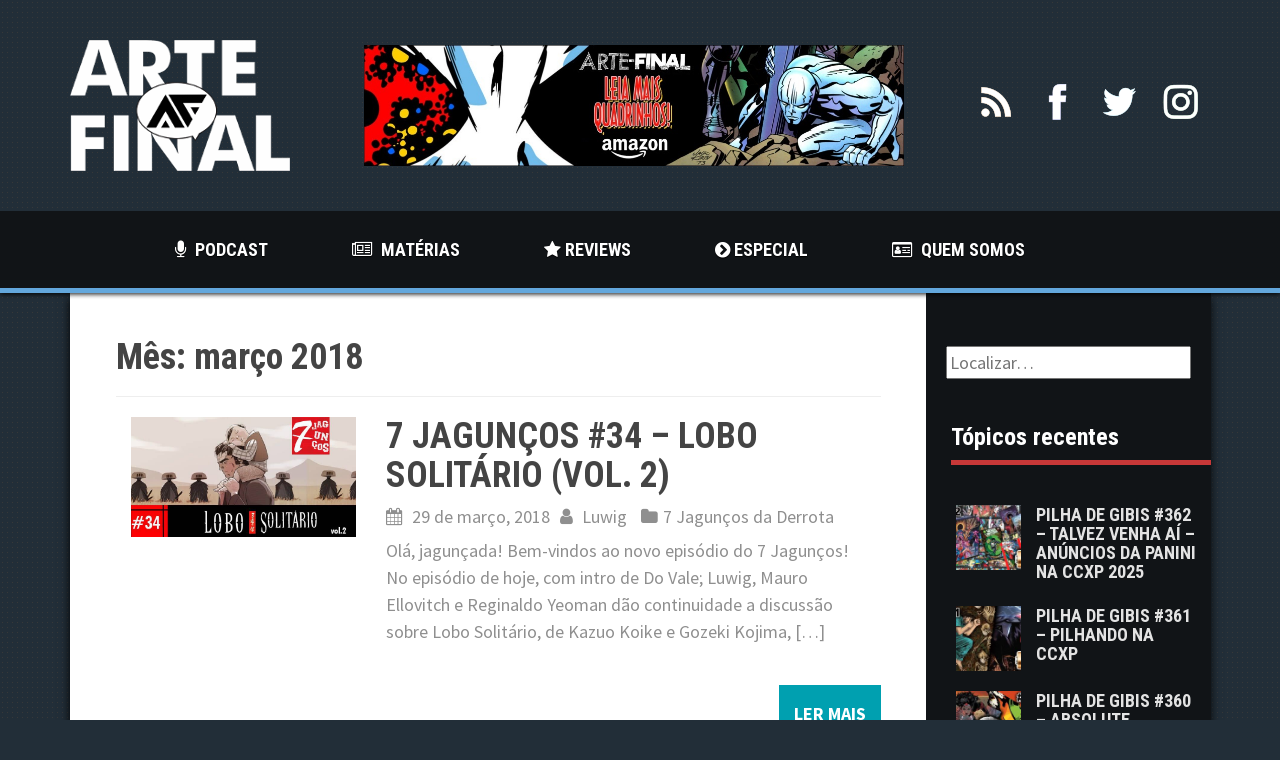

--- FILE ---
content_type: text/html; charset=UTF-8
request_url: https://artefinalhq.com.br/wp/2018/03/
body_size: 68267
content:
<!DOCTYPE html>
<html lang="pt-BR">
<head>
<!-- <script async src="//pagead2.googlesyndication.com/pagead/js/adsbygoogle.js"></script>
<script>
  (adsbygoogle = window.adsbygoogle || []).push({
    google_ad_client: "ca-pub-9472407958393791",
    enable_page_level_ads: true
  });
</script> -->
<meta charset="UTF-8">
<meta name="viewport" content="width=device-width, initial-scale=1">
<link rel="profile" href="http://gmpg.org/xfn/11">
<link rel="pingback" href="https://artefinalhq.com.br/wp/xmlrpc.php">
<link rel="stylesheet" type="text/css" href="/js/audioplayer.css">


<title>março 2018 &#8211; Arte Final HQ</title>
<meta name='robots' content='max-image-preview:large' />
<link rel='dns-prefetch' href='//stats.wp.com' />
<link rel='dns-prefetch' href='//fonts.googleapis.com' />
<link rel="alternate" type="application/rss+xml" title="Feed para Arte Final HQ &raquo;" href="https://artefinalhq.com.br/wp/feed/" />
<link rel="alternate" type="application/rss+xml" title="Feed de comentários para Arte Final HQ &raquo;" href="https://artefinalhq.com.br/wp/comments/feed/" />
<style id='wp-img-auto-sizes-contain-inline-css' type='text/css'>
img:is([sizes=auto i],[sizes^="auto," i]){contain-intrinsic-size:3000px 1500px}
/*# sourceURL=wp-img-auto-sizes-contain-inline-css */
</style>
<style id='wp-emoji-styles-inline-css' type='text/css'>

	img.wp-smiley, img.emoji {
		display: inline !important;
		border: none !important;
		box-shadow: none !important;
		height: 1em !important;
		width: 1em !important;
		margin: 0 0.07em !important;
		vertical-align: -0.1em !important;
		background: none !important;
		padding: 0 !important;
	}
/*# sourceURL=wp-emoji-styles-inline-css */
</style>
<style id='wp-block-library-inline-css' type='text/css'>
:root{--wp-block-synced-color:#7a00df;--wp-block-synced-color--rgb:122,0,223;--wp-bound-block-color:var(--wp-block-synced-color);--wp-editor-canvas-background:#ddd;--wp-admin-theme-color:#007cba;--wp-admin-theme-color--rgb:0,124,186;--wp-admin-theme-color-darker-10:#006ba1;--wp-admin-theme-color-darker-10--rgb:0,107,160.5;--wp-admin-theme-color-darker-20:#005a87;--wp-admin-theme-color-darker-20--rgb:0,90,135;--wp-admin-border-width-focus:2px}@media (min-resolution:192dpi){:root{--wp-admin-border-width-focus:1.5px}}.wp-element-button{cursor:pointer}:root .has-very-light-gray-background-color{background-color:#eee}:root .has-very-dark-gray-background-color{background-color:#313131}:root .has-very-light-gray-color{color:#eee}:root .has-very-dark-gray-color{color:#313131}:root .has-vivid-green-cyan-to-vivid-cyan-blue-gradient-background{background:linear-gradient(135deg,#00d084,#0693e3)}:root .has-purple-crush-gradient-background{background:linear-gradient(135deg,#34e2e4,#4721fb 50%,#ab1dfe)}:root .has-hazy-dawn-gradient-background{background:linear-gradient(135deg,#faaca8,#dad0ec)}:root .has-subdued-olive-gradient-background{background:linear-gradient(135deg,#fafae1,#67a671)}:root .has-atomic-cream-gradient-background{background:linear-gradient(135deg,#fdd79a,#004a59)}:root .has-nightshade-gradient-background{background:linear-gradient(135deg,#330968,#31cdcf)}:root .has-midnight-gradient-background{background:linear-gradient(135deg,#020381,#2874fc)}:root{--wp--preset--font-size--normal:16px;--wp--preset--font-size--huge:42px}.has-regular-font-size{font-size:1em}.has-larger-font-size{font-size:2.625em}.has-normal-font-size{font-size:var(--wp--preset--font-size--normal)}.has-huge-font-size{font-size:var(--wp--preset--font-size--huge)}.has-text-align-center{text-align:center}.has-text-align-left{text-align:left}.has-text-align-right{text-align:right}.has-fit-text{white-space:nowrap!important}#end-resizable-editor-section{display:none}.aligncenter{clear:both}.items-justified-left{justify-content:flex-start}.items-justified-center{justify-content:center}.items-justified-right{justify-content:flex-end}.items-justified-space-between{justify-content:space-between}.screen-reader-text{border:0;clip-path:inset(50%);height:1px;margin:-1px;overflow:hidden;padding:0;position:absolute;width:1px;word-wrap:normal!important}.screen-reader-text:focus{background-color:#ddd;clip-path:none;color:#444;display:block;font-size:1em;height:auto;left:5px;line-height:normal;padding:15px 23px 14px;text-decoration:none;top:5px;width:auto;z-index:100000}html :where(.has-border-color){border-style:solid}html :where([style*=border-top-color]){border-top-style:solid}html :where([style*=border-right-color]){border-right-style:solid}html :where([style*=border-bottom-color]){border-bottom-style:solid}html :where([style*=border-left-color]){border-left-style:solid}html :where([style*=border-width]){border-style:solid}html :where([style*=border-top-width]){border-top-style:solid}html :where([style*=border-right-width]){border-right-style:solid}html :where([style*=border-bottom-width]){border-bottom-style:solid}html :where([style*=border-left-width]){border-left-style:solid}html :where(img[class*=wp-image-]){height:auto;max-width:100%}:where(figure){margin:0 0 1em}html :where(.is-position-sticky){--wp-admin--admin-bar--position-offset:var(--wp-admin--admin-bar--height,0px)}@media screen and (max-width:600px){html :where(.is-position-sticky){--wp-admin--admin-bar--position-offset:0px}}

/*# sourceURL=wp-block-library-inline-css */
</style><style id='global-styles-inline-css' type='text/css'>
:root{--wp--preset--aspect-ratio--square: 1;--wp--preset--aspect-ratio--4-3: 4/3;--wp--preset--aspect-ratio--3-4: 3/4;--wp--preset--aspect-ratio--3-2: 3/2;--wp--preset--aspect-ratio--2-3: 2/3;--wp--preset--aspect-ratio--16-9: 16/9;--wp--preset--aspect-ratio--9-16: 9/16;--wp--preset--color--black: #000000;--wp--preset--color--cyan-bluish-gray: #abb8c3;--wp--preset--color--white: #ffffff;--wp--preset--color--pale-pink: #f78da7;--wp--preset--color--vivid-red: #cf2e2e;--wp--preset--color--luminous-vivid-orange: #ff6900;--wp--preset--color--luminous-vivid-amber: #fcb900;--wp--preset--color--light-green-cyan: #7bdcb5;--wp--preset--color--vivid-green-cyan: #00d084;--wp--preset--color--pale-cyan-blue: #8ed1fc;--wp--preset--color--vivid-cyan-blue: #0693e3;--wp--preset--color--vivid-purple: #9b51e0;--wp--preset--gradient--vivid-cyan-blue-to-vivid-purple: linear-gradient(135deg,rgb(6,147,227) 0%,rgb(155,81,224) 100%);--wp--preset--gradient--light-green-cyan-to-vivid-green-cyan: linear-gradient(135deg,rgb(122,220,180) 0%,rgb(0,208,130) 100%);--wp--preset--gradient--luminous-vivid-amber-to-luminous-vivid-orange: linear-gradient(135deg,rgb(252,185,0) 0%,rgb(255,105,0) 100%);--wp--preset--gradient--luminous-vivid-orange-to-vivid-red: linear-gradient(135deg,rgb(255,105,0) 0%,rgb(207,46,46) 100%);--wp--preset--gradient--very-light-gray-to-cyan-bluish-gray: linear-gradient(135deg,rgb(238,238,238) 0%,rgb(169,184,195) 100%);--wp--preset--gradient--cool-to-warm-spectrum: linear-gradient(135deg,rgb(74,234,220) 0%,rgb(151,120,209) 20%,rgb(207,42,186) 40%,rgb(238,44,130) 60%,rgb(251,105,98) 80%,rgb(254,248,76) 100%);--wp--preset--gradient--blush-light-purple: linear-gradient(135deg,rgb(255,206,236) 0%,rgb(152,150,240) 100%);--wp--preset--gradient--blush-bordeaux: linear-gradient(135deg,rgb(254,205,165) 0%,rgb(254,45,45) 50%,rgb(107,0,62) 100%);--wp--preset--gradient--luminous-dusk: linear-gradient(135deg,rgb(255,203,112) 0%,rgb(199,81,192) 50%,rgb(65,88,208) 100%);--wp--preset--gradient--pale-ocean: linear-gradient(135deg,rgb(255,245,203) 0%,rgb(182,227,212) 50%,rgb(51,167,181) 100%);--wp--preset--gradient--electric-grass: linear-gradient(135deg,rgb(202,248,128) 0%,rgb(113,206,126) 100%);--wp--preset--gradient--midnight: linear-gradient(135deg,rgb(2,3,129) 0%,rgb(40,116,252) 100%);--wp--preset--font-size--small: 13px;--wp--preset--font-size--medium: 20px;--wp--preset--font-size--large: 36px;--wp--preset--font-size--x-large: 42px;--wp--preset--spacing--20: 0.44rem;--wp--preset--spacing--30: 0.67rem;--wp--preset--spacing--40: 1rem;--wp--preset--spacing--50: 1.5rem;--wp--preset--spacing--60: 2.25rem;--wp--preset--spacing--70: 3.38rem;--wp--preset--spacing--80: 5.06rem;--wp--preset--shadow--natural: 6px 6px 9px rgba(0, 0, 0, 0.2);--wp--preset--shadow--deep: 12px 12px 50px rgba(0, 0, 0, 0.4);--wp--preset--shadow--sharp: 6px 6px 0px rgba(0, 0, 0, 0.2);--wp--preset--shadow--outlined: 6px 6px 0px -3px rgb(255, 255, 255), 6px 6px rgb(0, 0, 0);--wp--preset--shadow--crisp: 6px 6px 0px rgb(0, 0, 0);}:where(.is-layout-flex){gap: 0.5em;}:where(.is-layout-grid){gap: 0.5em;}body .is-layout-flex{display: flex;}.is-layout-flex{flex-wrap: wrap;align-items: center;}.is-layout-flex > :is(*, div){margin: 0;}body .is-layout-grid{display: grid;}.is-layout-grid > :is(*, div){margin: 0;}:where(.wp-block-columns.is-layout-flex){gap: 2em;}:where(.wp-block-columns.is-layout-grid){gap: 2em;}:where(.wp-block-post-template.is-layout-flex){gap: 1.25em;}:where(.wp-block-post-template.is-layout-grid){gap: 1.25em;}.has-black-color{color: var(--wp--preset--color--black) !important;}.has-cyan-bluish-gray-color{color: var(--wp--preset--color--cyan-bluish-gray) !important;}.has-white-color{color: var(--wp--preset--color--white) !important;}.has-pale-pink-color{color: var(--wp--preset--color--pale-pink) !important;}.has-vivid-red-color{color: var(--wp--preset--color--vivid-red) !important;}.has-luminous-vivid-orange-color{color: var(--wp--preset--color--luminous-vivid-orange) !important;}.has-luminous-vivid-amber-color{color: var(--wp--preset--color--luminous-vivid-amber) !important;}.has-light-green-cyan-color{color: var(--wp--preset--color--light-green-cyan) !important;}.has-vivid-green-cyan-color{color: var(--wp--preset--color--vivid-green-cyan) !important;}.has-pale-cyan-blue-color{color: var(--wp--preset--color--pale-cyan-blue) !important;}.has-vivid-cyan-blue-color{color: var(--wp--preset--color--vivid-cyan-blue) !important;}.has-vivid-purple-color{color: var(--wp--preset--color--vivid-purple) !important;}.has-black-background-color{background-color: var(--wp--preset--color--black) !important;}.has-cyan-bluish-gray-background-color{background-color: var(--wp--preset--color--cyan-bluish-gray) !important;}.has-white-background-color{background-color: var(--wp--preset--color--white) !important;}.has-pale-pink-background-color{background-color: var(--wp--preset--color--pale-pink) !important;}.has-vivid-red-background-color{background-color: var(--wp--preset--color--vivid-red) !important;}.has-luminous-vivid-orange-background-color{background-color: var(--wp--preset--color--luminous-vivid-orange) !important;}.has-luminous-vivid-amber-background-color{background-color: var(--wp--preset--color--luminous-vivid-amber) !important;}.has-light-green-cyan-background-color{background-color: var(--wp--preset--color--light-green-cyan) !important;}.has-vivid-green-cyan-background-color{background-color: var(--wp--preset--color--vivid-green-cyan) !important;}.has-pale-cyan-blue-background-color{background-color: var(--wp--preset--color--pale-cyan-blue) !important;}.has-vivid-cyan-blue-background-color{background-color: var(--wp--preset--color--vivid-cyan-blue) !important;}.has-vivid-purple-background-color{background-color: var(--wp--preset--color--vivid-purple) !important;}.has-black-border-color{border-color: var(--wp--preset--color--black) !important;}.has-cyan-bluish-gray-border-color{border-color: var(--wp--preset--color--cyan-bluish-gray) !important;}.has-white-border-color{border-color: var(--wp--preset--color--white) !important;}.has-pale-pink-border-color{border-color: var(--wp--preset--color--pale-pink) !important;}.has-vivid-red-border-color{border-color: var(--wp--preset--color--vivid-red) !important;}.has-luminous-vivid-orange-border-color{border-color: var(--wp--preset--color--luminous-vivid-orange) !important;}.has-luminous-vivid-amber-border-color{border-color: var(--wp--preset--color--luminous-vivid-amber) !important;}.has-light-green-cyan-border-color{border-color: var(--wp--preset--color--light-green-cyan) !important;}.has-vivid-green-cyan-border-color{border-color: var(--wp--preset--color--vivid-green-cyan) !important;}.has-pale-cyan-blue-border-color{border-color: var(--wp--preset--color--pale-cyan-blue) !important;}.has-vivid-cyan-blue-border-color{border-color: var(--wp--preset--color--vivid-cyan-blue) !important;}.has-vivid-purple-border-color{border-color: var(--wp--preset--color--vivid-purple) !important;}.has-vivid-cyan-blue-to-vivid-purple-gradient-background{background: var(--wp--preset--gradient--vivid-cyan-blue-to-vivid-purple) !important;}.has-light-green-cyan-to-vivid-green-cyan-gradient-background{background: var(--wp--preset--gradient--light-green-cyan-to-vivid-green-cyan) !important;}.has-luminous-vivid-amber-to-luminous-vivid-orange-gradient-background{background: var(--wp--preset--gradient--luminous-vivid-amber-to-luminous-vivid-orange) !important;}.has-luminous-vivid-orange-to-vivid-red-gradient-background{background: var(--wp--preset--gradient--luminous-vivid-orange-to-vivid-red) !important;}.has-very-light-gray-to-cyan-bluish-gray-gradient-background{background: var(--wp--preset--gradient--very-light-gray-to-cyan-bluish-gray) !important;}.has-cool-to-warm-spectrum-gradient-background{background: var(--wp--preset--gradient--cool-to-warm-spectrum) !important;}.has-blush-light-purple-gradient-background{background: var(--wp--preset--gradient--blush-light-purple) !important;}.has-blush-bordeaux-gradient-background{background: var(--wp--preset--gradient--blush-bordeaux) !important;}.has-luminous-dusk-gradient-background{background: var(--wp--preset--gradient--luminous-dusk) !important;}.has-pale-ocean-gradient-background{background: var(--wp--preset--gradient--pale-ocean) !important;}.has-electric-grass-gradient-background{background: var(--wp--preset--gradient--electric-grass) !important;}.has-midnight-gradient-background{background: var(--wp--preset--gradient--midnight) !important;}.has-small-font-size{font-size: var(--wp--preset--font-size--small) !important;}.has-medium-font-size{font-size: var(--wp--preset--font-size--medium) !important;}.has-large-font-size{font-size: var(--wp--preset--font-size--large) !important;}.has-x-large-font-size{font-size: var(--wp--preset--font-size--x-large) !important;}
/*# sourceURL=global-styles-inline-css */
</style>

<style id='classic-theme-styles-inline-css' type='text/css'>
/*! This file is auto-generated */
.wp-block-button__link{color:#fff;background-color:#32373c;border-radius:9999px;box-shadow:none;text-decoration:none;padding:calc(.667em + 2px) calc(1.333em + 2px);font-size:1.125em}.wp-block-file__button{background:#32373c;color:#fff;text-decoration:none}
/*# sourceURL=/wp-includes/css/classic-themes.min.css */
</style>
<link rel='stylesheet' id='cptch_stylesheet-css' href='https://artefinalhq.com.br/wp/wp-content/plugins/captcha/css/front_end_style.css?ver=4.3.0' type='text/css' media='all' />
<link rel='stylesheet' id='dashicons-css' href='https://artefinalhq.com.br/wp/wp-includes/css/dashicons.min.css?ver=6.9' type='text/css' media='all' />
<link rel='stylesheet' id='cptch_desktop_style-css' href='https://artefinalhq.com.br/wp/wp-content/plugins/captcha/css/desktop_style.css?ver=4.3.0' type='text/css' media='all' />
<link rel='stylesheet' id='font-awesome-four-css' href='https://artefinalhq.com.br/wp/wp-content/plugins/font-awesome-4-menus/css/font-awesome.min.css?ver=4.7.0' type='text/css' media='all' />
<link rel='stylesheet' id='areview-bootstrap-css' href='https://artefinalhq.com.br/wp/wp-content/themes/areview/bootstrap/bootstrap.min.css?ver=1' type='text/css' media='all' />
<link rel='stylesheet' id='areview-style-css' href='https://artefinalhq.com.br/wp/wp-content/themes/areview/style.css?ver=6.9' type='text/css' media='all' />
<style id='areview-style-inline-css' type='text/css'>
.main-navigation, .widget-title, .areview_top_rated_posts_widget, .main-navigation ul ul li { background-color: ; }
.comment-respond input[type="submit"], .read-more, .comment-reply-link, .post-navigation .nav-previous, .post-navigation .nav-next, .paging-navigation .nav-previous, .paging-navigation .nav-next { background-color: ; }
.read-more, .comment-respond input[type="submit"], .post-navigation .nav-previous, .post-navigation .nav-next, .paging-navigation .nav-previous, .paging-navigation .nav-next { border-color: ; }
.author-social a, a.comment-reply-link:hover, .comment-respond input[type="submit"]:hover, .read-more:hover, .areview_recent_posts_widget h4 a:hover, .areview_top_rated_posts_widget h4 a:hover, .entry-title a:hover, .areview_recent_comments a.post-title:hover.author-social a, .post-navigation .nav-previous:hover > a, .post-navigation .nav-next:hover > a, .paging-navigation .nav-previous:hover > a, .paging-navigation .nav-next:hover > a { color: ; }
.site-title a { color: ; }
.site-description { color: ; }
.entry-title, .entry-title a { color: ; }
body { color: ; }
.decoration-bar { 
					background: #00A0B0;
					background: -moz-linear-gradient(left, #00A0B0 0%, #00A0B0 20%, #4ECDC4 20%, #4ECDC4 40%, #EDC951 40%, #EDC951 60%, #FF6B6B 60%, #FF6B6B 80%, #C44D58 80%, #C44D58 100%);
					background: -webkit-gradient(left top, right top, color-stop(0%, #00A0B0), color-stop(20%, #00A0B0), color-stop(20%, #4ECDC4), color-stop(40%, #4ECDC4), color-stop(40%, #EDC951), color-stop(60%, #EDC951), color-stop(60%, #FF6B6B), color-stop(80%, #FF6B6B), color-stop(80%, #C44D58), color-stop(100%, #C44D58));
					background: -webkit-linear-gradient(left, #00A0B0 0%, #00A0B0 20%, #4ECDC4 20%, #4ECDC4 40%, #EDC951 40%, #EDC951 60%, #FF6B6B 60%, #FF6B6B 80%, #C44D58 80%, #C44D58 100%);
					background: -o-linear-gradient(left, #00A0B0 0%, #00A0B0 20%, #4ECDC4 20%, #4ECDC4 40%, #EDC951 40%, #EDC951 60%, #FF6B6B 60%, #FF6B6B 80%, #C44D58 80%, #C44D58 100%);
					background: -ms-linear-gradient(left, #00A0B0 0%, #00A0B0 20%, #4ECDC4 20%, #4ECDC4 40%, #EDC951 40%, #EDC951 60%, #FF6B6B 60%, #FF6B6B 80%, #C44D58 80%, #C44D58 100%);
					background: linear-gradient(to right, #00A0B0 0%, #00A0B0 20%, #4ECDC4 20%, #4ECDC4 40%, #EDC951 40%, #EDC951 60%, #FF6B6B 60%, #FF6B6B 80%, #C44D58 80%, #C44D58 100%);
					filter: progid:DXImageTransform.Microsoft.gradient( startColorstr='#00A0B0', endColorstr='#C44D58', GradientType=1 );					
				}
.buy-button { background-color: ; }
.buy-button { border-color: ; }
.buy-button:hover { color: ; }
.movie-table, .game-table { background-color: ; }
.carousel-wrapper { background-color: ; }

/*# sourceURL=areview-style-inline-css */
</style>
<link rel='stylesheet' id='areview-font-awesome-css' href='https://artefinalhq.com.br/wp/wp-content/themes/areview/fonts/font-awesome.min.css?ver=6.9' type='text/css' media='all' />
<link rel='stylesheet' id='areview-headings-fonts-css' href='//fonts.googleapis.com/css?family=Roboto+Condensed%3A700&#038;ver=6.9' type='text/css' media='all' />
<link rel='stylesheet' id='areview-body-fonts-css' href='//fonts.googleapis.com/css?family=Source+Sans+Pro%3A400%2C700%2C400italic%2C700italic&#038;ver=6.9' type='text/css' media='all' />
<script type="text/javascript" src="https://artefinalhq.com.br/wp/wp-includes/js/jquery/jquery.min.js?ver=3.7.1" id="jquery-core-js"></script>
<script type="text/javascript" src="https://artefinalhq.com.br/wp/wp-includes/js/jquery/jquery-migrate.min.js?ver=3.4.1" id="jquery-migrate-js"></script>
<script type="text/javascript" src="https://artefinalhq.com.br/wp/wp-content/themes/areview/js/jquery.nicescroll.min.js?ver=1" id="areview-nicescroll-js"></script>
<script type="text/javascript" src="https://artefinalhq.com.br/wp/wp-content/themes/areview/js/nicescroll-init.js?ver=1" id="areview-nicescroll-init-js"></script>
<script type="text/javascript" src="https://artefinalhq.com.br/wp/wp-content/themes/areview/js/scripts.js?ver=1" id="areview-scripts-js"></script>
<script type="text/javascript" src="https://artefinalhq.com.br/wp/wp-content/themes/areview/js/jquery.fitvids.js?ver=1" id="areview-fitvids-js"></script>
<link rel="https://api.w.org/" href="https://artefinalhq.com.br/wp/wp-json/" /><link rel="EditURI" type="application/rsd+xml" title="RSD" href="https://artefinalhq.com.br/wp/xmlrpc.php?rsd" />
<meta name="generator" content="WordPress 6.9" />
	<style>img#wpstats{display:none}</style>
		<!--[if lt IE 9]>
<script src="https://artefinalhq.com.br/wp/wp-content/themes/areview/js/html5shiv.js"></script>
<![endif]-->
<style type="text/css" id="custom-background-css">
body.custom-background { background-image: url("https://artefinalhq.com.br/wp/wp-content/themes/areview/pattern.png"); background-position: left top; background-size: auto; background-repeat: repeat; background-attachment: scroll; }
</style>
	
<script type="text/javascript" src="/js/audioplayer.min.js"></script>
<script type="text/javascript" src="/js/bootstrap.min.js"></script>
<script type="text/javascript" src="/js/clipboard.min.js" ></script>
<script type="text/javascript" src="/js/jquery.rateyo.min.js"></script>

<link rel="stylesheet" type="text/css" href="/js/jquery.rateyo.css">
<link rel="shortcut icon" href="http://artefinalhq.com.br/wp/favicon.ico" />
<link rel="apple-touch-icon" href="http://artefinalhq.com.br/wp/favicon.ico" />

<link rel="stylesheet" type="text/css" href="https://artefinalhq.com.br/wp/wp-content/themes/areview/inc/carousel/owl.theme.css">
<link rel="stylesheet" type="text/css" href="https://artefinalhq.com.br/wp/wp-content/themes/areview/inc/carousel/owl.transitions.css">
    
</head>

<body class="archive date custom-background wp-theme-areview group-blog">

<script>
  (function(i,s,o,g,r,a,m){i['GoogleAnalyticsObject']=r;i[r]=i[r]||function(){
  (i[r].q=i[r].q||[]).push(arguments)},i[r].l=1*new Date();a=s.createElement(o),
  m=s.getElementsByTagName(o)[0];a.async=1;a.src=g;m.parentNode.insertBefore(a,m)
  })(window,document,'script','https://www.google-analytics.com/analytics.js','ga');

  ga('create', 'UA-100338261-1', 'auto');
  ga('send', 'pageview');

</script>
<div id="page" class="hfeed site">
	<a class="skip-link screen-reader-text" href="#content">Skip to content</a>
	<header id="masthead" class="site-header" role="banner">
		<div class="container">
			<div class="site-branding">
									<a href="https://artefinalhq.com.br/wp/" title="Arte Final HQ"><img src="https://artefinalhq.com.br/wp/wp-content/uploads/2018/02/new_logo_220.png" alt="Arte Final HQ" /></a>
				
<!-- ************* BANNER AMAZON **************-->
				
				
				<div class="thumbnail top_banner">
					<a href="https://amzn.to/2RDTY7i" target="_blank"><img src="/img/BannerGenerico1.jpeg"></a>
				</div>

<!-- ************* BANNER AMAZON **************-->				

				<!-- Floating social bar on the right -->

				<div class="social_top_bar" id="insta">
					<img src="https://artefinalhq.com.br/wp/wp-content/themes/areview/img/insta2.png" >
					<a href="https://www.instagram.com/artefinalhq/" target="_blank"><img class="img_color" src="https://artefinalhq.com.br/wp/wp-content/themes/areview/img/insta.png" ></a>
				</div>

				<div class="social_top_bar" id="tweet">
					<img src="https://artefinalhq.com.br/wp/wp-content/themes/areview/img/tweet2.png" >
					<a href="https://twitter.com/artefinalhq/" target="_blank"><img class="img_color" src="https://artefinalhq.com.br/wp/wp-content/themes/areview/img/tweet.png" ></a>
				</div>

				
			<!--
				<div class="social_top_bar" id="youtube">
					<img src="" >
					<a href=""><img class="img_color" src="" ></a>
				</div>
			-->


				<div class="social_top_bar" id="face">
					<img src="https://artefinalhq.com.br/wp/wp-content/themes/areview/img/face2.png" >
					<a href="http://www.facebook.com/artefinalhq" target="_blank"><img class="img_color" src="https://artefinalhq.com.br/wp/wp-content/themes/areview/img/face.png" ></a>
				</div>
				
				<div class="social_top_bar" id="feed">
					<img src="https://artefinalhq.com.br/wp/wp-content/themes/areview/img/feed2.png" >
					<img id="btn_feed" class="img_feed img_color" src="https://artefinalhq.com.br/wp/wp-content/themes/areview/img/feed.png" title="Copie o link abaixo para o seu agregador:" data-container="body" data-toggle="popover" data-placement="bottom" data-content='
						<script>
							function goCat(){
								var comboText = document.getElementById("custom_sel").value;
								var feedLink = "";

								switch(comboText){
									case "mat":
										feedLink = "https://artefinalhq.com.br/wp/category/blogpage/feed/";
										break;
									case "rev":
										feedLink = "https://artefinalhq.com.br/wp/category/review/feed/";
										break;
									case "esp":
										feedLink = "https://artefinalhq.com.br/wp/category/especial/feed/";
										break;
									case "opi":
										feedLink = "https://artefinalhq.com.br/wp/category/opiniao/feed/";
										break;																				
								}
								
								document.getElementById("foo3").value = feedLink;
							}
						</script>
						<div class="feed_link">
							<label for="foo">Feed do Site:</label>
							<textarea id="foo" type="text" rows="2">https://artefinalhq.com.br/wp/feed/</textarea>
						</div>	
						<span class="btn_copy">
							<button class="read-more buy_search full_btn" type="button" data-clipboard-demo data-clipboard-target="#foo">
								<i class="fa fa-clipboard"></i>&nbsp;Copiar texto
							</button>
						</span>
						<div class="spacer_div"></div>
						<div class="feed_link">
							<label for="foo2">Podcast 7 Jagunços:</label>
							<textarea id="foo2" type="text" rows="2">http://feeds.feedburner.com/7jaguncos</textarea>
						</div>	
						<span class="btn_copy">
							<button class="read-more buy_search full_btn" type="button" data-clipboard-demo data-clipboard-target="#foo2">
								<i class="fa fa-clipboard"></i>&nbsp;Copiar texto
							</button>
						</span>
						<div class="spacer_div"></div>
						<div class="feed_link">
							<label for="foo3">Feeds por categoria:</label>

							<select class="form-control custom_sel" id="custom_sel" onchange="goCat()">
								<option value="def">Selecione...</option>
								<option value="mat">Matérias</option>
								<option value="rev">Reviews</option>
								<option value="esp">Especial</option>
								<option value="opi">Opinião</option>
							</select>

							<textarea id="foo3" rows="2" placeholder="Selecione a categoria acima..."></textarea>
						</div>	
						<span class="btn_copy">
							<button class="read-more buy_search full_btn" type="button" data-clipboard-demo data-clipboard-target="#foo3">
								<i class="fa fa-clipboard"></i>&nbsp;Copiar texto
							</button>
						</span>'>
				</div>

				<!-- END -->
			</div>
					
		</div>
	</header><!-- #masthead -->
	<div class="clearfix">
		<nav id="site-navigation" class="main-navigation" role="navigation">
			<div class="container">
				<button class="menu-toggle btn"><i class="fa fa-bars"></i></button>
								
				<div class="menu-mainmenu-container"><ul id="menu-mainmenu" class="menu"><li id="menu-item-42" class="menu-item menu-item-type-post_type menu-item-object-page menu-item-42"><a href="https://artefinalhq.com.br/wp/podcasts/"><i class="fa fa-microphone"></i><span class="fontawesome-text">  Podcast</span></a></li>
<li id="menu-item-43" class="menu-item menu-item-type-post_type menu-item-object-page menu-item-43"><a href="https://artefinalhq.com.br/wp/blogpage/"><i class="fa fa-newspaper-o"></i><span class="fontawesome-text">  Matérias</span></a></li>
<li id="menu-item-597" class="menu-item menu-item-type-post_type menu-item-object-page menu-item-597"><a href="https://artefinalhq.com.br/wp/pgreviews/"><i class="fa fa-star"></i><span class="fontawesome-text"> Reviews</span></a></li>
<li id="menu-item-598" class="menu-item menu-item-type-post_type menu-item-object-page menu-item-598"><a href="https://artefinalhq.com.br/wp/pgespecial/"><i class="fa fa-chevron-circle-right"></i><span class="fontawesome-text"> Especial</span></a></li>
<li id="menu-item-46" class="menu-item menu-item-type-post_type menu-item-object-page menu-item-46"><a href="https://artefinalhq.com.br/wp/quem-somos/"><i class="fa fa-id-card-o"></i><span class="fontawesome-text">  Quem Somos</span></a></li>
</ul></div>				
			</div>
		</nav><!-- #site-navigation -->
		<div class="decoration-bar-blue"></div>
	</div>
<!--
	-->
	

<div id="content" class="site-content container">
<div class="row main_row">

	<div class="content_col">

	<section id="primary" class="content-area">
		<main id="main" class="site-main" role="main">

		
			<header class="page-header">
				<h1 class="page-title">
					Mês: <span>março 2018</span>				</h1>
							</header><!-- .page-header -->

						
				<article id="post-4555" class="post-4555 post type-post status-publish format-standard has-post-thumbnail hentry category-7-jag category-7-jaguncos tag-7-jaguncos tag-goseki-kojima tag-kazuo-koike tag-lobo-solitario tag-manga tag-planet-manga tag-podcast">

			<div class="entry-thumb col-md-4 col-sm-4 col-xs-12">
			<a href="https://artefinalhq.com.br/wp/2018/03/29/7-jaguncos-34-lobo-solitario-volume-2/" title="7 JAGUNÇOS #34 &#8211; LOBO SOLITÁRIO (VOL. 2)" >
				<img width="750" height="400" src="https://artefinalhq.com.br/wp/wp-content/uploads/2018/03/IMG_20180329_172940.jpg" class="attachment-home-thumb size-home-thumb wp-post-image" alt="" decoding="async" fetchpriority="high" srcset="https://artefinalhq.com.br/wp/wp-content/uploads/2018/03/IMG_20180329_172940.jpg 750w, https://artefinalhq.com.br/wp/wp-content/uploads/2018/03/IMG_20180329_172940-300x160.jpg 300w, https://artefinalhq.com.br/wp/wp-content/uploads/2018/03/IMG_20180329_172940-650x347.jpg 650w" sizes="(max-width: 750px) 100vw, 750px" />			</a>			
		</div>
			
	<div class="entry-summary col-md-8 col-sm-8 col-xs-12">
		<header class="entry-header">
			<h1 class="entry-title"><a href="https://artefinalhq.com.br/wp/2018/03/29/7-jaguncos-34-lobo-solitario-volume-2/" rel="bookmark">7 JAGUNÇOS #34 &#8211; LOBO SOLITÁRIO (VOL. 2)</a></h1>		</header><!-- .entry-header -->		
		<div class="post-info">
							<span class="posted-on"><i class="fa fa-calendar"></i> <a href="https://artefinalhq.com.br/wp/2018/03/29/7-jaguncos-34-lobo-solitario-volume-2/" rel="bookmark"><time class="entry-date published" datetime="2018-03-29T10:33:48+00:00">29 de março, 2018</time><time class="updated" datetime="2018-09-21T15:42:21+00:00">21 de setembro, 2018</time></a></span><span class="byline"><i class="fa fa-user"></i> <span class="author vcard"><a class="url fn n" href="https://artefinalhq.com.br/wp/author/luwig/">Luwig</a></span></span>						<span class="cat-link">
				<i class="fa fa-folder"></i><a href="https://artefinalhq.com.br/wp/category/7-jaguncos/7-jag/">7 Jagunços da Derrota</a>			</span>				
					</div>		
		<p>Olá, jagunçada! Bem-vindos ao novo episódio do 7 Jagunços! No episódio de hoje, com intro de Do Vale; Luwig, Mauro Ellovitch e Reginaldo Yeoman dão continuidade a discussão sobre Lobo Solitário, de Kazuo Koike e Gozeki Kojima, [&hellip;]</p>
	</div><!-- .entry-content -->

	<div class="buttons-area">
				<a href="https://artefinalhq.com.br/wp/2018/03/29/7-jaguncos-34-lobo-solitario-volume-2/" class="read-more">Ler mais</a>
	</div>
</article><!-- #post-## -->
			
				<article id="post-4530" class="post-4530 post type-post status-publish format-standard has-post-thumbnail hentry category-blogpage tag-jon-davis-hunt tag-panini tag-the-wild-storm tag-vertigo">

			<div class="entry-thumb col-md-4 col-sm-4 col-xs-12">
			<a href="https://artefinalhq.com.br/wp/2018/03/28/o-dinamismo-de-jon-davis-hunt/" title="O dinamismo de Jon Davis-Hunt" >
				<img width="750" height="400" src="https://artefinalhq.com.br/wp/wp-content/uploads/2018/03/TWS-JDHdestak1.jpg" class="attachment-home-thumb size-home-thumb wp-post-image" alt="" decoding="async" srcset="https://artefinalhq.com.br/wp/wp-content/uploads/2018/03/TWS-JDHdestak1.jpg 750w, https://artefinalhq.com.br/wp/wp-content/uploads/2018/03/TWS-JDHdestak1-300x160.jpg 300w, https://artefinalhq.com.br/wp/wp-content/uploads/2018/03/TWS-JDHdestak1-650x347.jpg 650w" sizes="(max-width: 750px) 100vw, 750px" />			</a>			
		</div>
			
	<div class="entry-summary col-md-8 col-sm-8 col-xs-12">
		<header class="entry-header">
			<h1 class="entry-title"><a href="https://artefinalhq.com.br/wp/2018/03/28/o-dinamismo-de-jon-davis-hunt/" rel="bookmark">O dinamismo de Jon Davis-Hunt</a></h1>		</header><!-- .entry-header -->		
		<div class="post-info">
							<span class="posted-on"><i class="fa fa-calendar"></i> <a href="https://artefinalhq.com.br/wp/2018/03/28/o-dinamismo-de-jon-davis-hunt/" rel="bookmark"><time class="entry-date published" datetime="2018-03-28T14:50:29+00:00">28 de março, 2018</time><time class="updated" datetime="2018-03-28T14:52:24+00:00">28 de março, 2018</time></a></span><span class="byline"><i class="fa fa-user"></i> <span class="author vcard"><a class="url fn n" href="https://artefinalhq.com.br/wp/author/daozinho/">Dãozinho</a></span></span>						<span class="cat-link">
				<i class="fa fa-folder"></i><a href="https://artefinalhq.com.br/wp/category/blogpage/">Matérias</a>			</span>				
					</div>		
		<p>Muito provavelmente, precisaremos começar do começo: quem diabos é Jon Davis-Hunt? O próprio, em seu site oficial, se apresenta como &#8220;Video Game Designer and comic book artist&#8221;. Talvez o pessoal dos games tenha jogado algo [&hellip;]</p>
	</div><!-- .entry-content -->

	<div class="buttons-area">
				<a href="https://artefinalhq.com.br/wp/2018/03/28/o-dinamismo-de-jon-davis-hunt/" class="read-more">Ler mais</a>
	</div>
</article><!-- #post-## -->
			
				<article id="post-4506" class="post-4506 post type-post status-publish format-standard has-post-thumbnail hentry category-pilha category-7-jaguncos tag-alan-moore tag-curt-swan tag-dave-gibbons tag-editora-abril tag-especial-80-anos-do-superman tag-george-perez tag-panini-comics tag-pilha-de-gibis tag-podcast tag-super-homem tag-superman">

			<div class="entry-thumb col-md-4 col-sm-4 col-xs-12">
			<a href="https://artefinalhq.com.br/wp/2018/03/26/pilha-de-gibis-37-para-o-homem-que-tem-tudo/" title="PILHA DE GIBIS #37 – PARA O HOMEM QUE TEM TUDO" >
				<img width="750" height="400" src="https://artefinalhq.com.br/wp/wp-content/uploads/2018/03/Pilha37-Destak.jpg" class="attachment-home-thumb size-home-thumb wp-post-image" alt="" decoding="async" srcset="https://artefinalhq.com.br/wp/wp-content/uploads/2018/03/Pilha37-Destak.jpg 750w, https://artefinalhq.com.br/wp/wp-content/uploads/2018/03/Pilha37-Destak-300x160.jpg 300w, https://artefinalhq.com.br/wp/wp-content/uploads/2018/03/Pilha37-Destak-650x347.jpg 650w" sizes="(max-width: 750px) 100vw, 750px" />			</a>			
		</div>
			
	<div class="entry-summary col-md-8 col-sm-8 col-xs-12">
		<header class="entry-header">
			<h1 class="entry-title"><a href="https://artefinalhq.com.br/wp/2018/03/26/pilha-de-gibis-37-para-o-homem-que-tem-tudo/" rel="bookmark">PILHA DE GIBIS #37 – PARA O HOMEM QUE TEM TUDO</a></h1>		</header><!-- .entry-header -->		
		<div class="post-info">
							<span class="posted-on"><i class="fa fa-calendar"></i> <a href="https://artefinalhq.com.br/wp/2018/03/26/pilha-de-gibis-37-para-o-homem-que-tem-tudo/" rel="bookmark"><time class="entry-date published" datetime="2018-03-26T10:30:33+00:00">26 de março, 2018</time><time class="updated" datetime="2018-04-13T12:31:09+00:00">13 de abril, 2018</time></a></span><span class="byline"><i class="fa fa-user"></i> <span class="author vcard"><a class="url fn n" href="https://artefinalhq.com.br/wp/author/daozinho/">Dãozinho</a></span></span>						<span class="cat-link">
				<i class="fa fa-folder"></i><a href="https://artefinalhq.com.br/wp/category/7-jaguncos/pilha/">Pilha de Gibis</a>			</span>				
					</div>		
		<p>Olá, jagunçada cronológica! Deveríamos apagar a segunda-feira da existência? Esse questionamento permeia esse Pilha de Gibis, o único podcast da Era de Prata! Neste episódio, os pré-Crise Markus Phillipe, Dãozinho e Vítor Azambuja falam sobre dois momentos marcantes do Superman: Para o Homem que [&hellip;]</p>
	</div><!-- .entry-content -->

	<div class="buttons-area">
				<a href="https://artefinalhq.com.br/wp/2018/03/26/pilha-de-gibis-37-para-o-homem-que-tem-tudo/" class="read-more">Ler mais</a>
	</div>
</article><!-- #post-## -->
			
				<article id="post-4440" class="post-4440 post type-post status-publish format-standard has-post-thumbnail hentry category-review tag-bone tag-fora-da-pilha tag-jeff-smith">

			<div class="entry-thumb col-md-4 col-sm-4 col-xs-12">
			<a href="https://artefinalhq.com.br/wp/2018/03/22/fora-da-pilha-em-video-bone-one-volume-edition/" title="Fora da Pilha em Vídeo &#8211; Bone One Volume Edition" >
				<img width="750" height="400" src="https://artefinalhq.com.br/wp/wp-content/uploads/2018/03/Video01.jpg" class="attachment-home-thumb size-home-thumb wp-post-image" alt="" decoding="async" loading="lazy" srcset="https://artefinalhq.com.br/wp/wp-content/uploads/2018/03/Video01.jpg 750w, https://artefinalhq.com.br/wp/wp-content/uploads/2018/03/Video01-300x160.jpg 300w, https://artefinalhq.com.br/wp/wp-content/uploads/2018/03/Video01-650x347.jpg 650w" sizes="auto, (max-width: 750px) 100vw, 750px" />			</a>			
		</div>
			
	<div class="entry-summary col-md-8 col-sm-8 col-xs-12">
		<header class="entry-header">
			<h1 class="entry-title"><a href="https://artefinalhq.com.br/wp/2018/03/22/fora-da-pilha-em-video-bone-one-volume-edition/" rel="bookmark">Fora da Pilha em Vídeo &#8211; Bone One Volume Edition</a></h1>		</header><!-- .entry-header -->		
		<div class="post-info">
							<span class="posted-on"><i class="fa fa-calendar"></i> <a href="https://artefinalhq.com.br/wp/2018/03/22/fora-da-pilha-em-video-bone-one-volume-edition/" rel="bookmark"><time class="entry-date published" datetime="2018-03-22T08:00:49+00:00">22 de março, 2018</time><time class="updated" datetime="2018-04-11T10:21:59+00:00">11 de abril, 2018</time></a></span><span class="byline"><i class="fa fa-user"></i> <span class="author vcard"><a class="url fn n" href="https://artefinalhq.com.br/wp/author/markus/">Markus</a></span></span>						<span class="cat-link">
				<i class="fa fa-folder"></i><a href="https://artefinalhq.com.br/wp/category/review/">Review</a>			</span>				
					</div>		
		<p>&nbsp;</p>
	</div><!-- .entry-content -->

	<div class="buttons-area">
				<a href="https://artefinalhq.com.br/wp/2018/03/22/fora-da-pilha-em-video-bone-one-volume-edition/" class="read-more">Ler mais</a>
	</div>
</article><!-- #post-## -->
			
				<article id="post-4046" class="post-4046 post type-post status-publish format-standard has-post-thumbnail hentry category-especial tag-daos-comics-tips tag-greg-rucka tag-image-comics tag-nicola-scott">

			<div class="entry-thumb col-md-4 col-sm-4 col-xs-12">
			<a href="https://artefinalhq.com.br/wp/2018/03/21/gibis-que-precisam-ser-publicados-no-brasil-black-magick/" title="Gibis que precisam ser publicados no Brasil: Black Magick" >
				<img width="750" height="400" src="https://artefinalhq.com.br/wp/wp-content/uploads/2018/02/BlackMagickDestak2.jpg" class="attachment-home-thumb size-home-thumb wp-post-image" alt="" decoding="async" loading="lazy" srcset="https://artefinalhq.com.br/wp/wp-content/uploads/2018/02/BlackMagickDestak2.jpg 750w, https://artefinalhq.com.br/wp/wp-content/uploads/2018/02/BlackMagickDestak2-300x160.jpg 300w, https://artefinalhq.com.br/wp/wp-content/uploads/2018/02/BlackMagickDestak2-650x347.jpg 650w" sizes="auto, (max-width: 750px) 100vw, 750px" />			</a>			
		</div>
			
	<div class="entry-summary col-md-8 col-sm-8 col-xs-12">
		<header class="entry-header">
			<h1 class="entry-title"><a href="https://artefinalhq.com.br/wp/2018/03/21/gibis-que-precisam-ser-publicados-no-brasil-black-magick/" rel="bookmark">Gibis que precisam ser publicados no Brasil: Black Magick</a></h1>		</header><!-- .entry-header -->		
		<div class="post-info">
							<span class="posted-on"><i class="fa fa-calendar"></i> <a href="https://artefinalhq.com.br/wp/2018/03/21/gibis-que-precisam-ser-publicados-no-brasil-black-magick/" rel="bookmark"><time class="entry-date published" datetime="2018-03-21T08:00:57+00:00">21 de março, 2018</time><time class="updated" datetime="2019-10-22T11:05:12+00:00">22 de outubro, 2019</time></a></span><span class="byline"><i class="fa fa-user"></i> <span class="author vcard"><a class="url fn n" href="https://artefinalhq.com.br/wp/author/daozinho/">Dãozinho</a></span></span>						<span class="cat-link">
				<i class="fa fa-folder"></i><a href="https://artefinalhq.com.br/wp/category/especial/">Especial</a>			</span>				
					</div>		
		<p>A essa altura do campeonato, você já sabe que o Greg Rucka escolhe personagens femininas fortes para protagonizar suas histórias. Isso vem desde quando escrevia revistas mensais na DC Comics: ele revolucionou a Renee Montoya e possui [&hellip;]</p>
	</div><!-- .entry-content -->

	<div class="buttons-area">
				<a href="https://artefinalhq.com.br/wp/2018/03/21/gibis-que-precisam-ser-publicados-no-brasil-black-magick/" class="read-more">Ler mais</a>
	</div>
</article><!-- #post-## -->
			
				<nav class="navigation paging-navigation clearfix" role="navigation">
		<h1 class="screen-reader-text">Posts navigation</h1>
		<div class="nav-links">

						<div class="nav-previous"><a href="https://artefinalhq.com.br/wp/2018/03/page/2/" ><i class="fa fa-long-arrow-left"></i> Posts anteriores</a></div>
			
			
		</div><!-- .nav-links -->
	</nav><!-- .navigation -->
	
		
		</main><!-- #main -->
	</section><!-- #primary -->

	</div><!-- #End of col -->

	<div id="main_side" class="site_side">
			<div id="secondary" class="widget-area" role="complementary">
		<aside id="search-2" class="widget widget_search"><form role="search" method="get" class="search-form" action="https://artefinalhq.com.br/wp/">
    <div class="form-group search_group">
    
        <input type="text" class="search-field form-control" placeholder="Localizar…" value="" name="s" title="Pesquisar por:" />
    

    	<button type="submit" class="search-submit form-control buy-button buy_search"><i class="fa fa-search" aria-hidden="true"></i></button>

    </div>
</form></aside>		<aside id="areview_recent_posts-2" class="widget areview_recent_posts_widget">		<h3 class="widget-title">Tópicos recentes</h3><div class="decoration-bar-red deco_side"></div>		<ul class="list-group">
					<li class="list-group-item">
				<div class="recent-post clearfix">
											<div class="recent-thumb col-md-4">
							<a href="https://artefinalhq.com.br/wp/2025/12/30/pilha-de-gibis-362-talvez-venha-ai-anuncios-da-panini-na-ccxp-2025/"><img width="150" height="150" src="https://artefinalhq.com.br/wp/wp-content/uploads/2025/12/Pilha362stories-150x150.jpg" class="attachment-thumbnail size-thumbnail wp-post-image" alt="" decoding="async" loading="lazy" /></a>
						</div>
																<div class="col-md-8">										<h4><a href="https://artefinalhq.com.br/wp/2025/12/30/pilha-de-gibis-362-talvez-venha-ai-anuncios-da-panini-na-ccxp-2025/">PILHA DE GIBIS #362 &#8211; TALVEZ VENHA AÍ &#8211; ANÚNCIOS DA PANINI NA CCXP 2025</a></h4>
											</div>									</div>
			</li>
					<li class="list-group-item">
				<div class="recent-post clearfix">
											<div class="recent-thumb col-md-4">
							<a href="https://artefinalhq.com.br/wp/2025/12/22/pilha-de-gibis-361-pilhando-na-ccxp/"><img width="150" height="150" src="https://artefinalhq.com.br/wp/wp-content/uploads/2025/12/pilha-361a-150x150.jpg" class="attachment-thumbnail size-thumbnail wp-post-image" alt="" decoding="async" loading="lazy" /></a>
						</div>
																<div class="col-md-8">										<h4><a href="https://artefinalhq.com.br/wp/2025/12/22/pilha-de-gibis-361-pilhando-na-ccxp/">PILHA DE GIBIS #361 &#8211; PILHANDO NA CCXP</a></h4>
											</div>									</div>
			</li>
					<li class="list-group-item">
				<div class="recent-post clearfix">
											<div class="recent-thumb col-md-4">
							<a href="https://artefinalhq.com.br/wp/2025/12/01/pilha-de-gibis-360-absolute-gibizinhos/"><img width="150" height="150" src="https://artefinalhq.com.br/wp/wp-content/uploads/2025/12/pilha-360a-150x150.jpg" class="attachment-thumbnail size-thumbnail wp-post-image" alt="" decoding="async" loading="lazy" /></a>
						</div>
																<div class="col-md-8">										<h4><a href="https://artefinalhq.com.br/wp/2025/12/01/pilha-de-gibis-360-absolute-gibizinhos/">PILHA DE GIBIS #360 &#8211; ABSOLUTE GIBIZINHOS</a></h4>
											</div>									</div>
			</li>
					<li class="list-group-item">
				<div class="recent-post clearfix">
											<div class="recent-thumb col-md-4">
							<a href="https://artefinalhq.com.br/wp/2025/11/24/pilha-de-gibis-359-absolution/"><img width="150" height="150" src="https://artefinalhq.com.br/wp/wp-content/uploads/2025/11/Pilha359-150x150.jpg" class="attachment-thumbnail size-thumbnail wp-post-image" alt="" decoding="async" loading="lazy" /></a>
						</div>
																<div class="col-md-8">										<h4><a href="https://artefinalhq.com.br/wp/2025/11/24/pilha-de-gibis-359-absolution/">PILHA DE GIBIS #359 &#8211; ABSOLUTION</a></h4>
											</div>									</div>
			</li>
					<li class="list-group-item">
				<div class="recent-post clearfix">
											<div class="recent-thumb col-md-4">
							<a href="https://artefinalhq.com.br/wp/2025/11/17/pilha-de-gibis-358-sacerdotes-e-reis-de-wakanda-acertam-no-alvo/"><img width="150" height="150" src="https://artefinalhq.com.br/wp/wp-content/uploads/2025/11/pilha-358a-150x150.jpg" class="attachment-thumbnail size-thumbnail wp-post-image" alt="" decoding="async" loading="lazy" /></a>
						</div>
																<div class="col-md-8">										<h4><a href="https://artefinalhq.com.br/wp/2025/11/17/pilha-de-gibis-358-sacerdotes-e-reis-de-wakanda-acertam-no-alvo/">PILHA DE GIBIS #358 &#8211; SACERDOTES E REIS DE WAKANDA ACERTAM NO ALVO</a></h4>
											</div>									</div>
			</li>
					<li class="list-group-item">
				<div class="recent-post clearfix">
											<div class="recent-thumb col-md-4">
							<a href="https://artefinalhq.com.br/wp/2025/11/10/pilha-de-gibis-357-dc-k-o-vol-1/"><img width="150" height="150" src="https://artefinalhq.com.br/wp/wp-content/uploads/2025/11/Pilha357-150x150.jpg" class="attachment-thumbnail size-thumbnail wp-post-image" alt="" decoding="async" loading="lazy" /></a>
						</div>
																<div class="col-md-8">										<h4><a href="https://artefinalhq.com.br/wp/2025/11/10/pilha-de-gibis-357-dc-k-o-vol-1/">PILHA DE GIBIS #357 &#8211; DC K.O. VOL. 1</a></h4>
											</div>									</div>
			</li>
				</ul>
		</aside>	<aside id="categories-2" class="widget widget_categories"><h3 class="widget-title">Categorias</h3><div class="decoration-bar-red deco_side"></div>
			<ul>
					<li class="cat-item cat-item-2294"><a href="https://artefinalhq.com.br/wp/category/artigos/">Artigos</a> (37)
</li>
	<li class="cat-item cat-item-33"><a href="https://artefinalhq.com.br/wp/category/especial/">Especial</a> (200)
</li>
	<li class="cat-item cat-item-1346"><a href="https://artefinalhq.com.br/wp/category/gibis-da-semana/">Gibis da semana</a> (56)
</li>
	<li class="cat-item cat-item-1"><a href="https://artefinalhq.com.br/wp/category/blogpage/">Matérias</a> (90)
</li>
	<li class="cat-item cat-item-3"><a href="https://artefinalhq.com.br/wp/category/7-jaguncos/">Podcast</a> (526)
<ul class='children'>
	<li class="cat-item cat-item-712"><a href="https://artefinalhq.com.br/wp/category/7-jaguncos/7-jag-com/">7 Jagunços Comenta</a> (8)
</li>
	<li class="cat-item cat-item-711"><a href="https://artefinalhq.com.br/wp/category/7-jaguncos/7-jag/">7 Jagunços da Derrota</a> (74)
</li>
	<li class="cat-item cat-item-4035"><a href="https://artefinalhq.com.br/wp/category/7-jaguncos/avante-vingadores/">Avante Vingadores!</a> (21)
</li>
	<li class="cat-item cat-item-1283"><a href="https://artefinalhq.com.br/wp/category/7-jaguncos/omniverso/">Omniverso</a> (48)
</li>
	<li class="cat-item cat-item-713"><a href="https://artefinalhq.com.br/wp/category/7-jaguncos/pilha/">Pilha de Gibis</a> (370)
</li>
	<li class="cat-item cat-item-3410"><a href="https://artefinalhq.com.br/wp/category/7-jaguncos/pilha-do-aranha/">Pilha do Aranha</a> (8)
</li>
</ul>
</li>
	<li class="cat-item cat-item-4"><a href="https://artefinalhq.com.br/wp/category/review/">Review</a> (177)
</li>
			</ul>

			</aside><aside id="archives-2" class="widget widget_archive"><h3 class="widget-title">Arquivos</h3><div class="decoration-bar-red deco_side"></div>
			<ul>
					<li><a href='https://artefinalhq.com.br/wp/2025/12/'>dezembro 2025</a></li>
	<li><a href='https://artefinalhq.com.br/wp/2025/11/'>novembro 2025</a></li>
	<li><a href='https://artefinalhq.com.br/wp/2025/10/'>outubro 2025</a></li>
	<li><a href='https://artefinalhq.com.br/wp/2025/09/'>setembro 2025</a></li>
	<li><a href='https://artefinalhq.com.br/wp/2025/08/'>agosto 2025</a></li>
	<li><a href='https://artefinalhq.com.br/wp/2025/07/'>julho 2025</a></li>
	<li><a href='https://artefinalhq.com.br/wp/2025/06/'>junho 2025</a></li>
	<li><a href='https://artefinalhq.com.br/wp/2025/05/'>maio 2025</a></li>
	<li><a href='https://artefinalhq.com.br/wp/2025/04/'>abril 2025</a></li>
	<li><a href='https://artefinalhq.com.br/wp/2025/03/'>março 2025</a></li>
	<li><a href='https://artefinalhq.com.br/wp/2025/02/'>fevereiro 2025</a></li>
	<li><a href='https://artefinalhq.com.br/wp/2024/12/'>dezembro 2024</a></li>
	<li><a href='https://artefinalhq.com.br/wp/2024/11/'>novembro 2024</a></li>
	<li><a href='https://artefinalhq.com.br/wp/2024/09/'>setembro 2024</a></li>
	<li><a href='https://artefinalhq.com.br/wp/2024/08/'>agosto 2024</a></li>
	<li><a href='https://artefinalhq.com.br/wp/2024/07/'>julho 2024</a></li>
	<li><a href='https://artefinalhq.com.br/wp/2024/06/'>junho 2024</a></li>
	<li><a href='https://artefinalhq.com.br/wp/2024/05/'>maio 2024</a></li>
	<li><a href='https://artefinalhq.com.br/wp/2024/04/'>abril 2024</a></li>
	<li><a href='https://artefinalhq.com.br/wp/2024/03/'>março 2024</a></li>
	<li><a href='https://artefinalhq.com.br/wp/2024/02/'>fevereiro 2024</a></li>
	<li><a href='https://artefinalhq.com.br/wp/2023/12/'>dezembro 2023</a></li>
	<li><a href='https://artefinalhq.com.br/wp/2023/11/'>novembro 2023</a></li>
	<li><a href='https://artefinalhq.com.br/wp/2023/10/'>outubro 2023</a></li>
	<li><a href='https://artefinalhq.com.br/wp/2023/09/'>setembro 2023</a></li>
	<li><a href='https://artefinalhq.com.br/wp/2023/08/'>agosto 2023</a></li>
	<li><a href='https://artefinalhq.com.br/wp/2023/07/'>julho 2023</a></li>
	<li><a href='https://artefinalhq.com.br/wp/2023/06/'>junho 2023</a></li>
	<li><a href='https://artefinalhq.com.br/wp/2023/05/'>maio 2023</a></li>
	<li><a href='https://artefinalhq.com.br/wp/2023/04/'>abril 2023</a></li>
	<li><a href='https://artefinalhq.com.br/wp/2023/03/'>março 2023</a></li>
	<li><a href='https://artefinalhq.com.br/wp/2023/02/'>fevereiro 2023</a></li>
	<li><a href='https://artefinalhq.com.br/wp/2022/12/'>dezembro 2022</a></li>
	<li><a href='https://artefinalhq.com.br/wp/2022/11/'>novembro 2022</a></li>
	<li><a href='https://artefinalhq.com.br/wp/2022/10/'>outubro 2022</a></li>
	<li><a href='https://artefinalhq.com.br/wp/2022/09/'>setembro 2022</a></li>
	<li><a href='https://artefinalhq.com.br/wp/2022/08/'>agosto 2022</a></li>
	<li><a href='https://artefinalhq.com.br/wp/2022/07/'>julho 2022</a></li>
	<li><a href='https://artefinalhq.com.br/wp/2022/06/'>junho 2022</a></li>
	<li><a href='https://artefinalhq.com.br/wp/2022/05/'>maio 2022</a></li>
	<li><a href='https://artefinalhq.com.br/wp/2022/04/'>abril 2022</a></li>
	<li><a href='https://artefinalhq.com.br/wp/2022/03/'>março 2022</a></li>
	<li><a href='https://artefinalhq.com.br/wp/2022/02/'>fevereiro 2022</a></li>
	<li><a href='https://artefinalhq.com.br/wp/2022/01/'>janeiro 2022</a></li>
	<li><a href='https://artefinalhq.com.br/wp/2021/12/'>dezembro 2021</a></li>
	<li><a href='https://artefinalhq.com.br/wp/2021/11/'>novembro 2021</a></li>
	<li><a href='https://artefinalhq.com.br/wp/2021/10/'>outubro 2021</a></li>
	<li><a href='https://artefinalhq.com.br/wp/2021/09/'>setembro 2021</a></li>
	<li><a href='https://artefinalhq.com.br/wp/2021/08/'>agosto 2021</a></li>
	<li><a href='https://artefinalhq.com.br/wp/2021/07/'>julho 2021</a></li>
	<li><a href='https://artefinalhq.com.br/wp/2021/06/'>junho 2021</a></li>
	<li><a href='https://artefinalhq.com.br/wp/2021/05/'>maio 2021</a></li>
	<li><a href='https://artefinalhq.com.br/wp/2021/04/'>abril 2021</a></li>
	<li><a href='https://artefinalhq.com.br/wp/2021/03/'>março 2021</a></li>
	<li><a href='https://artefinalhq.com.br/wp/2021/02/'>fevereiro 2021</a></li>
	<li><a href='https://artefinalhq.com.br/wp/2021/01/'>janeiro 2021</a></li>
	<li><a href='https://artefinalhq.com.br/wp/2020/12/'>dezembro 2020</a></li>
	<li><a href='https://artefinalhq.com.br/wp/2020/11/'>novembro 2020</a></li>
	<li><a href='https://artefinalhq.com.br/wp/2020/10/'>outubro 2020</a></li>
	<li><a href='https://artefinalhq.com.br/wp/2020/09/'>setembro 2020</a></li>
	<li><a href='https://artefinalhq.com.br/wp/2020/08/'>agosto 2020</a></li>
	<li><a href='https://artefinalhq.com.br/wp/2020/07/'>julho 2020</a></li>
	<li><a href='https://artefinalhq.com.br/wp/2020/06/'>junho 2020</a></li>
	<li><a href='https://artefinalhq.com.br/wp/2020/05/'>maio 2020</a></li>
	<li><a href='https://artefinalhq.com.br/wp/2020/04/'>abril 2020</a></li>
	<li><a href='https://artefinalhq.com.br/wp/2020/03/'>março 2020</a></li>
	<li><a href='https://artefinalhq.com.br/wp/2020/02/'>fevereiro 2020</a></li>
	<li><a href='https://artefinalhq.com.br/wp/2020/01/'>janeiro 2020</a></li>
	<li><a href='https://artefinalhq.com.br/wp/2019/12/'>dezembro 2019</a></li>
	<li><a href='https://artefinalhq.com.br/wp/2019/11/'>novembro 2019</a></li>
	<li><a href='https://artefinalhq.com.br/wp/2019/10/'>outubro 2019</a></li>
	<li><a href='https://artefinalhq.com.br/wp/2019/09/'>setembro 2019</a></li>
	<li><a href='https://artefinalhq.com.br/wp/2019/08/'>agosto 2019</a></li>
	<li><a href='https://artefinalhq.com.br/wp/2019/07/'>julho 2019</a></li>
	<li><a href='https://artefinalhq.com.br/wp/2019/06/'>junho 2019</a></li>
	<li><a href='https://artefinalhq.com.br/wp/2019/05/'>maio 2019</a></li>
	<li><a href='https://artefinalhq.com.br/wp/2019/04/'>abril 2019</a></li>
	<li><a href='https://artefinalhq.com.br/wp/2019/03/'>março 2019</a></li>
	<li><a href='https://artefinalhq.com.br/wp/2019/02/'>fevereiro 2019</a></li>
	<li><a href='https://artefinalhq.com.br/wp/2019/01/'>janeiro 2019</a></li>
	<li><a href='https://artefinalhq.com.br/wp/2018/12/'>dezembro 2018</a></li>
	<li><a href='https://artefinalhq.com.br/wp/2018/11/'>novembro 2018</a></li>
	<li><a href='https://artefinalhq.com.br/wp/2018/10/'>outubro 2018</a></li>
	<li><a href='https://artefinalhq.com.br/wp/2018/09/'>setembro 2018</a></li>
	<li><a href='https://artefinalhq.com.br/wp/2018/08/'>agosto 2018</a></li>
	<li><a href='https://artefinalhq.com.br/wp/2018/07/'>julho 2018</a></li>
	<li><a href='https://artefinalhq.com.br/wp/2018/06/'>junho 2018</a></li>
	<li><a href='https://artefinalhq.com.br/wp/2018/05/'>maio 2018</a></li>
	<li><a href='https://artefinalhq.com.br/wp/2018/04/'>abril 2018</a></li>
	<li><a href='https://artefinalhq.com.br/wp/2018/03/' aria-current="page">março 2018</a></li>
	<li><a href='https://artefinalhq.com.br/wp/2018/02/'>fevereiro 2018</a></li>
	<li><a href='https://artefinalhq.com.br/wp/2018/01/'>janeiro 2018</a></li>
	<li><a href='https://artefinalhq.com.br/wp/2017/12/'>dezembro 2017</a></li>
	<li><a href='https://artefinalhq.com.br/wp/2017/11/'>novembro 2017</a></li>
	<li><a href='https://artefinalhq.com.br/wp/2017/10/'>outubro 2017</a></li>
	<li><a href='https://artefinalhq.com.br/wp/2017/09/'>setembro 2017</a></li>
	<li><a href='https://artefinalhq.com.br/wp/2017/08/'>agosto 2017</a></li>
	<li><a href='https://artefinalhq.com.br/wp/2017/07/'>julho 2017</a></li>
	<li><a href='https://artefinalhq.com.br/wp/2017/06/'>junho 2017</a></li>
	<li><a href='https://artefinalhq.com.br/wp/2017/05/'>maio 2017</a></li>
	<li><a href='https://artefinalhq.com.br/wp/2017/04/'>abril 2017</a></li>
			</ul>

			</aside>	</div><!-- #secondary -->	</div>

</div>


	</div><!-- #content -->
	
	<div class="row site-footer">
	<footer id="colophon" class="site-footer" role="contentinfo">
		<div class="decoration-bar-green"></div>
		
			<div class="col-md-4 col-sm-5 col-xs-7 div_bottom_text">
				<p>COPYRIGHT © 2017 - <strong>Arte Final</strong></p>
				<p>Proibida a reprodução sem autorização.</p>
				<iframe src="https://www.facebook.com/plugins/page.php?href=https%3A%2F%2Fwww.facebook.com%2Fartefinalhq&tabs&width=340&height=214&small_header=false&adapt_container_width=true&hide_cover=false&show_facepile=true&appId=1622795501378458" width="340" height="214" style="margin-top:10px;border:none;overflow:hidden" scrolling="no" frameborder="0" allowTransparency="true"></iframe>
			</div>

			<div class="col-md-4 col-sm-5 col-xs-5 bottom_menu_div">
				<nav id="bottom-navigation" class="main-navigation bottom-navigation" role="navigation">
					<div class="menu-mainmenu-container"><ul id="menu-mainmenu-1" class="menu"><li class="menu-item menu-item-type-post_type menu-item-object-page menu-item-42"><a href="https://artefinalhq.com.br/wp/podcasts/"><i class="fa fa-microphone"></i><span class="fontawesome-text">  Podcast</span></a></li>
<li class="menu-item menu-item-type-post_type menu-item-object-page menu-item-43"><a href="https://artefinalhq.com.br/wp/blogpage/"><i class="fa fa-newspaper-o"></i><span class="fontawesome-text">  Matérias</span></a></li>
<li class="menu-item menu-item-type-post_type menu-item-object-page menu-item-597"><a href="https://artefinalhq.com.br/wp/pgreviews/"><i class="fa fa-star"></i><span class="fontawesome-text"> Reviews</span></a></li>
<li class="menu-item menu-item-type-post_type menu-item-object-page menu-item-598"><a href="https://artefinalhq.com.br/wp/pgespecial/"><i class="fa fa-chevron-circle-right"></i><span class="fontawesome-text"> Especial</span></a></li>
<li class="menu-item menu-item-type-post_type menu-item-object-page menu-item-46"><a href="https://artefinalhq.com.br/wp/quem-somos/"><i class="fa fa-id-card-o"></i><span class="fontawesome-text">  Quem Somos</span></a></li>
</ul></div>				</nav>
			</div>

			<!-- Floating social bar on the right -->
			<div class="col-md-4 col-sm-2 col-xs-12 social_bar_row">

				<div class="social_bottom_bar no_left" id="feed2">
					<img src="https://artefinalhq.com.br/wp/wp-content/themes/areview/img/feed2.png" >
					<img id="btn_feed2" class="img_feed img_color" src="https://artefinalhq.com.br/wp/wp-content/themes/areview/img/feed.png" title="Copie o link abaixo para o seu agregador:" data-container="body" data-toggle="popover" data-placement="top" data-content='
						<script>
							function goCat(){
								var comboText = document.getElementById("custom_sel").value;
								var feedLink = "";

								switch(comboText){
									case "mat":
										feedLink = "https://artefinalhq.com.br/wp/category/blogpage/feed/";
										break;
									case "rev":
										feedLink = "https://artefinalhq.com.br/wp/category/review/feed/";
										break;
									case "esp":
										feedLink = "https://artefinalhq.com.br/wp/category/especial/feed/";
										break;
									case "opi":
										feedLink = "https://artefinalhq.com.br/wp/category/opiniao/feed/";
										break;																				
								}
								
								document.getElementById("foo3").value = feedLink;
							}
						</script>
						<div class="feed_link">
							<label for="foo">Feed do Site:</label>
							<textarea id="foo" type="text" rows="2">https://artefinalhq.com.br/wp/feed/</textarea>
						</div>	
						<span class="btn_copy">
							<button class="read-more buy_search full_btn" type="button" data-clipboard-demo data-clipboard-target="#foo">
								<i class="fa fa-clipboard"></i>&nbsp;Copiar texto
							</button>
						</span>
						<div class="spacer_div"></div>
						<div class="feed_link">
							<label for="foo2">Podcast 7 Jagunços:</label>
							<textarea id="foo2" type="text" rows="2">http://feeds.feedburner.com/7jaguncos</textarea>
						</div>	
						<span class="btn_copy">
							<button class="read-more buy_search full_btn" type="button" data-clipboard-demo data-clipboard-target="#foo2">
								<i class="fa fa-clipboard"></i>&nbsp;Copiar texto
							</button>
						</span>
						<div class="spacer_div"></div>
						<div class="feed_link">
							<label for="foo3">Feeds por categoria:</label>

							<select class="form-control custom_sel" id="custom_sel" onchange="goCat()">
								<option value="def">Selecione...</option>
								<option value="mat">Matérias</option>
								<option value="rev">Reviews</option>
								<option value="esp">Especial</option>
								<option value="opi">Opinião</option>
							</select>

							<textarea id="foo3" rows="2" placeholder="Selecione a categoria acima..."></textarea>
						</div>	
						<span class="btn_copy">
							<button class="read-more buy_search full_btn" type="button" data-clipboard-demo data-clipboard-target="#foo3">
								<i class="fa fa-clipboard"></i>&nbsp;Copiar texto
							</button>
						</span>'>
				</div>
			
				<div class="social_bottom_bar no_left" id="insta2">
					<img src="https://artefinalhq.com.br/wp/wp-content/themes/areview/img/insta2.png" >
					<a href="https://www.instagram.com/artefinalhq/" target="_blank"><img class="img_color" src="https://artefinalhq.com.br/wp/wp-content/themes/areview/img/insta.png" ></a>
				</div>

				<div class="social_bottom_bar no_left" id="tweet2">
					<img src="https://artefinalhq.com.br/wp/wp-content/themes/areview/img/tweet2.png" >
					<a href="https://twitter.com/artefinalhq/" target="_blank"><img class="img_color" src="https://artefinalhq.com.br/wp/wp-content/themes/areview/img/tweet.png" ></a>
				</div>

			<!--
				<div class="social_bottom_bar no_left" id="youtube2">
					<img src="" >
					<a href=""><img class="img_color" src="" ></a>
				</div>
			-->

				<div class="social_bottom_bar no_left" id="face2">
					<img src="https://artefinalhq.com.br/wp/wp-content/themes/areview/img/face2.png" >
					<a href="http://www.facebook.com/artefinalhq" target="_blank"><img class="img_color" src="https://artefinalhq.com.br/wp/wp-content/themes/areview/img/face.png" ></a>
				</div>
			<!--	
				<div class="social_bottom_bar no_left" id="feed2">
					<img src="" >
					<a href=""><img class="img_color" src="" ></a>
				</div>
			-->
			

			<div>

				<script async src="//pagead2.googlesyndication.com/pagead/js/adsbygoogle.js"></script>
				<ins class="adsbygoogle"
				     style="display:block"
				     data-ad-client="ca-pub-9472407958393791"
				     data-ad-slot="3462177266"
				     data-ad-format="auto"></ins>
				<script>
				(adsbygoogle = window.adsbygoogle || []).push({});
				</script>

			</div>

			</div>
			<!-- END -->
		
	</footer><!-- #colophon -->
	</div>

</div><!-- #page -->

<script type="speculationrules">
{"prefetch":[{"source":"document","where":{"and":[{"href_matches":"/wp/*"},{"not":{"href_matches":["/wp/wp-*.php","/wp/wp-admin/*","/wp/wp-content/uploads/*","/wp/wp-content/*","/wp/wp-content/plugins/*","/wp/wp-content/themes/areview/*","/wp/*\\?(.+)"]}},{"not":{"selector_matches":"a[rel~=\"nofollow\"]"}},{"not":{"selector_matches":".no-prefetch, .no-prefetch a"}}]},"eagerness":"conservative"}]}
</script>
<script type="text/javascript" src="https://artefinalhq.com.br/wp/wp-content/themes/areview/js/navigation.js?ver=20120206" id="areview-navigation-js"></script>
<script type="text/javascript" src="https://artefinalhq.com.br/wp/wp-content/themes/areview/js/skip-link-focus-fix.js?ver=20130115" id="areview-skip-link-focus-fix-js"></script>
<script type="text/javascript" id="jetpack-stats-js-before">
/* <![CDATA[ */
_stq = window._stq || [];
_stq.push([ "view", {"v":"ext","blog":"134835633","post":"0","tz":"0","srv":"artefinalhq.com.br","arch_date":"2018/03","arch_results":"5","j":"1:15.4"} ]);
_stq.push([ "clickTrackerInit", "134835633", "0" ]);
//# sourceURL=jetpack-stats-js-before
/* ]]> */
</script>
<script type="text/javascript" src="https://stats.wp.com/e-202604.js" id="jetpack-stats-js" defer="defer" data-wp-strategy="defer"></script>
<script id="wp-emoji-settings" type="application/json">
{"baseUrl":"https://s.w.org/images/core/emoji/17.0.2/72x72/","ext":".png","svgUrl":"https://s.w.org/images/core/emoji/17.0.2/svg/","svgExt":".svg","source":{"concatemoji":"https://artefinalhq.com.br/wp/wp-includes/js/wp-emoji-release.min.js?ver=6.9"}}
</script>
<script type="module">
/* <![CDATA[ */
/*! This file is auto-generated */
const a=JSON.parse(document.getElementById("wp-emoji-settings").textContent),o=(window._wpemojiSettings=a,"wpEmojiSettingsSupports"),s=["flag","emoji"];function i(e){try{var t={supportTests:e,timestamp:(new Date).valueOf()};sessionStorage.setItem(o,JSON.stringify(t))}catch(e){}}function c(e,t,n){e.clearRect(0,0,e.canvas.width,e.canvas.height),e.fillText(t,0,0);t=new Uint32Array(e.getImageData(0,0,e.canvas.width,e.canvas.height).data);e.clearRect(0,0,e.canvas.width,e.canvas.height),e.fillText(n,0,0);const a=new Uint32Array(e.getImageData(0,0,e.canvas.width,e.canvas.height).data);return t.every((e,t)=>e===a[t])}function p(e,t){e.clearRect(0,0,e.canvas.width,e.canvas.height),e.fillText(t,0,0);var n=e.getImageData(16,16,1,1);for(let e=0;e<n.data.length;e++)if(0!==n.data[e])return!1;return!0}function u(e,t,n,a){switch(t){case"flag":return n(e,"\ud83c\udff3\ufe0f\u200d\u26a7\ufe0f","\ud83c\udff3\ufe0f\u200b\u26a7\ufe0f")?!1:!n(e,"\ud83c\udde8\ud83c\uddf6","\ud83c\udde8\u200b\ud83c\uddf6")&&!n(e,"\ud83c\udff4\udb40\udc67\udb40\udc62\udb40\udc65\udb40\udc6e\udb40\udc67\udb40\udc7f","\ud83c\udff4\u200b\udb40\udc67\u200b\udb40\udc62\u200b\udb40\udc65\u200b\udb40\udc6e\u200b\udb40\udc67\u200b\udb40\udc7f");case"emoji":return!a(e,"\ud83e\u1fac8")}return!1}function f(e,t,n,a){let r;const o=(r="undefined"!=typeof WorkerGlobalScope&&self instanceof WorkerGlobalScope?new OffscreenCanvas(300,150):document.createElement("canvas")).getContext("2d",{willReadFrequently:!0}),s=(o.textBaseline="top",o.font="600 32px Arial",{});return e.forEach(e=>{s[e]=t(o,e,n,a)}),s}function r(e){var t=document.createElement("script");t.src=e,t.defer=!0,document.head.appendChild(t)}a.supports={everything:!0,everythingExceptFlag:!0},new Promise(t=>{let n=function(){try{var e=JSON.parse(sessionStorage.getItem(o));if("object"==typeof e&&"number"==typeof e.timestamp&&(new Date).valueOf()<e.timestamp+604800&&"object"==typeof e.supportTests)return e.supportTests}catch(e){}return null}();if(!n){if("undefined"!=typeof Worker&&"undefined"!=typeof OffscreenCanvas&&"undefined"!=typeof URL&&URL.createObjectURL&&"undefined"!=typeof Blob)try{var e="postMessage("+f.toString()+"("+[JSON.stringify(s),u.toString(),c.toString(),p.toString()].join(",")+"));",a=new Blob([e],{type:"text/javascript"});const r=new Worker(URL.createObjectURL(a),{name:"wpTestEmojiSupports"});return void(r.onmessage=e=>{i(n=e.data),r.terminate(),t(n)})}catch(e){}i(n=f(s,u,c,p))}t(n)}).then(e=>{for(const n in e)a.supports[n]=e[n],a.supports.everything=a.supports.everything&&a.supports[n],"flag"!==n&&(a.supports.everythingExceptFlag=a.supports.everythingExceptFlag&&a.supports[n]);var t;a.supports.everythingExceptFlag=a.supports.everythingExceptFlag&&!a.supports.flag,a.supports.everything||((t=a.source||{}).concatemoji?r(t.concatemoji):t.wpemoji&&t.twemoji&&(r(t.twemoji),r(t.wpemoji)))});
//# sourceURL=https://artefinalhq.com.br/wp/wp-includes/js/wp-emoji-loader.min.js
/* ]]> */
</script>

<!-- *************************************************************** -->
<!-- Desenvolvido/Adaptado por Erick Souza - (sodapraia@hotmail.com/ -->
<!-- lord.cpx@gmail.com) - Baseado no tema aReview do Wordpress.     -->
<!-- *************************************************************** -->

</body>
</html>

--- FILE ---
content_type: text/html; charset=utf-8
request_url: https://www.google.com/recaptcha/api2/aframe
body_size: 267
content:
<!DOCTYPE HTML><html><head><meta http-equiv="content-type" content="text/html; charset=UTF-8"></head><body><script nonce="QICeLfmGNFPuT4I9ur1afw">/** Anti-fraud and anti-abuse applications only. See google.com/recaptcha */ try{var clients={'sodar':'https://pagead2.googlesyndication.com/pagead/sodar?'};window.addEventListener("message",function(a){try{if(a.source===window.parent){var b=JSON.parse(a.data);var c=clients[b['id']];if(c){var d=document.createElement('img');d.src=c+b['params']+'&rc='+(localStorage.getItem("rc::a")?sessionStorage.getItem("rc::b"):"");window.document.body.appendChild(d);sessionStorage.setItem("rc::e",parseInt(sessionStorage.getItem("rc::e")||0)+1);localStorage.setItem("rc::h",'1769007687254');}}}catch(b){}});window.parent.postMessage("_grecaptcha_ready", "*");}catch(b){}</script></body></html>

--- FILE ---
content_type: text/css
request_url: https://artefinalhq.com.br/wp/wp-content/themes/areview/style.css?ver=6.9
body_size: 45372
content:
/*
Theme Name: aReview
Theme URI: http://athemes.com/theme/areview
Author: aThemes
Author URI: http://athemes.com
Description: aReview is the optimal theme for your next review site. It works great either for affiliate marketing reviews or for movies or games. aReview comes with custom widgets, full colors control, 100% responsive design, great looking icons, Google fonts, logo upload, favicon upload and much more interesting things.
Version: 1.1.0
License: GNU General Public License v2 or later
License URI: http://www.gnu.org/licenses/gpl-2.0.html
Text Domain: areview
Domain Path: /languages/
Tags: two-columns, right-sidebar, custom-colors, custom-background, custom-menu, featured-images, sticky-post, theme-options, threaded-comments, translation-ready

This theme, like WordPress, is licensed under the GPL.
Use it to make something cool, have fun, and share what you've learned with others.

 aReview is based on Underscores http://underscores.me/, (C) 2012-2014 Automattic, Inc.
*/

body {
	line-height: 1.5;
	word-break: break-word;
	-webkit-font-smoothing: antialiased;
	font-family: 'Source Sans Pro', sans-serif;
	font-size: 18px;
	color: #8F8F8F;
	background: url('pattern.png');
	background-color: #222E38;
	-webkit-backface-visibility: hidden;	
}
h1,
h2,
h3,
h4,
h5,
h6 {
	font-family: 'Roboto Condensed', sans-serif;
	color: #444;
}
#page {
	display: none;	
	-webkit-animation: fadein 1s;
	animation: fadein 1s;
}
@-webkit-keyframes fadein
{
	from {opacity: 0;}
	to {opacity: 1;}
}
@keyframes fadein
{
	from {opacity: 0;}
	to {opacity: 1;}
}
code {
	white-space: pre-wrap;
}
/* Tables - extracted from Bootstrap and changed so it applies by default */
table {
	width: 100%;
	margin-bottom: 20px;
	border: 1px solid #dddddd;
}
th {
	background-color: #F8F8F8;
}
table > thead > tr > th,
table > tbody > tr > th,
table > tfoot > tr > th,
table > thead > tr > td,
table > tbody > tr > td,
table > tfoot > tr > td {
  padding: 8px;
  line-height: 1.42857143;
  vertical-align: top;
}
table > thead > tr > th,
table > tbody > tr > th,
table > tfoot > tr > th,
table > thead > tr > td,
table > tbody > tr > td,
table > tfoot > tr > td {
  border: 1px solid #dddddd;
}


/*--------------------------------------------------------------
Menus
--------------------------------------------------------------*/
.main-navigation {
	clear: both;
	display: block;
	float: none;
	width: 100%;
	box-shadow: 0 0 0px #000;
	position: relative;
	z-index: 999;
	/*background: url('pattern.png');*/
	background-color: #111417;
	text-align: center;
}
.main-navigation ul {
	list-style: none;
	margin: 0;
	padding-left: 0;
}
.main-navigation li {
	float: none;
	position: relative;
	padding: 25px 70px 25px 0px;
	margin-right: 10px;
	text-transform: uppercase;
	font-family: 'Roboto Condensed', sans-serif;	
	display: inline-block;
}
.main-navigation a {
	display: block;
	text-decoration: none;
	color: #fff;
	text-shadow: 0 1px 1px #000;
	-webkit-transition: color 0.3s;
	transition: color 0.3s;
}
.main-navigation a:hover {
	color: #00A0B0;
}
.main-navigation ul ul {
	box-shadow: 0 3px 3px rgba(0, 0, 0, 0.2);
	float: left;
	position: absolute;
	top: 100%;
	left: -999em;
	z-index: 999999;
	border-top: 5px solid transparent;
}
.main-navigation ul ul ul {
	left: -999em;
	top: -5px;
}
.main-navigation ul ul a {
	width: 200px;
}
.main-navigation ul ul li {
	margin-right: 0;
	box-shadow: none;
	padding: 10px;
	text-shadow: none;
	font-family: 'Source Sans Pro', sans-serif;
	text-transform: none;
	border-top: 1px solid #3A3A3A;
	border-bottom: 1px solid #111;
	background-color: #222E38;
}
.main-navigation ul ul li:first-child {
	border-top: 0;
}
.main-navigation li:hover > a {
}
.main-navigation ul ul :hover > a {
}
.main-navigation ul ul a:hover {
}
.main-navigation ul li:hover > ul {
	left: auto;
}
.main-navigation ul ul li:hover > ul {
	left: 100%;
}
.main-navigation .current_page_item a,
.main-navigation .current-menu-item a {
}
/* Menu icons */
.home-icon {
	float: left;
	padding: 18px 10px;
	margin-right: 10px;
	line-height: 1;
	font-size: 35px;
}
.menu-item-has-children > a:after,
.page_item_has_children > a:after {
	font-family: FontAwesome;
	font-size: 14px;
	line-height: 1;
	content: "\f0d7";
	margin-left: 8px;
	color: #00A0B0;
}
.sub-menu .menu-item-has-children > a:after,
.children .page_item_has_children > a:after {
	font-family: FontAwesome;
	line-height: 1;
	content: "\f0da";
	margin-left: 8px;
}
/*--------------------------------------------------------------
Post and page navigation
--------------------------------------------------------------*/

.comment-navigation .nav-previous {
	float: left;
	width: 50%;
}
.comment-navigation .nav-next {
	float: right;
	text-align: right;
	width: 50%;
}
.post-navigation,
.paging-navigation,
.comment-navigation {
	margin-bottom: 60px;
}
.post-navigation .nav-previous,
.post-navigation .nav-next,
.paging-navigation .nav-previous,
.paging-navigation .nav-next {
	max-width: 50%;
	padding: 13px;
	border: 2px solid #00A0B0;
	background-color: #00A0B0;
	font-weight: 700;
	text-transform: uppercase;
	font-family: 'Roboto Condensed', sans-serif;
	-webkit-transition: all 0.3s;
	transition: all 0.3s;
}
.comment-navigation .nav-previous,
.paging-navigation .nav-previous,
.post-navigation .nav-previous {
	float: left;
	max-width: 50%;
}
.comment-navigation .nav-next,
.paging-navigation .nav-next,
.post-navigation .nav-next {
	float: right;
	text-align: right;
	max-width: 50%;
}
.post-navigation,
.paging-navigation,
.post-navigation a,
.paging-navigation a {
	color: #fff;
	text-decoration: none;	
}
.post-navigation .nav-previous:hover,
.post-navigation .nav-next:hover,
.paging-navigation .nav-previous:hover,
.paging-navigation .nav-next:hover {
	background-color: #fff;
}
.post-navigation .nav-previous:hover > a,
.post-navigation .nav-next:hover > a,
.paging-navigation .nav-previous:hover > a,
.paging-navigation .nav-next:hover > a {
	color: #00A0B0;
}
/*--------------------------------------------------------------
Accessibility
--------------------------------------------------------------*/
/* Text meant only for screen readers */
.screen-reader-text {
	clip: rect(1px, 1px, 1px, 1px);
	position: absolute !important;
	height: 1px;
	width: 1px;
	overflow: hidden;
}

.screen-reader-text:hover,
.screen-reader-text:active,
.screen-reader-text:focus {
	background-color: #f1f1f1;
	border-radius: 3px;
	box-shadow: 0 0 2px 2px rgba(0, 0, 0, 0.6);
	clip: auto !important;
	color: #21759b;
	display: block;
	font-size: 14px;
	font-weight: bold;
	height: auto;
	left: 5px;
	line-height: normal;
	padding: 15px 23px 14px;
	text-decoration: none;
	top: 5px;
	width: auto;
	z-index: 100000; /* Above WP toolbar */
}

/*--------------------------------------------------------------
Alignments
--------------------------------------------------------------*/
.alignleft {
	display: inline;
	float: left;
	margin-right: 30px;
}
.alignright {
	display: inline;
	float: right;
	margin-left: 30px;
}
.aligncenter {
	clear: both;
	display: block;
	margin: 0 auto;
}


/*--------------------------------------------------------------
Widgets
--------------------------------------------------------------*/
.widget {
	margin: 0 0 30px;
}
.widget-title,
.widgettitle {
	/*background-color: #222E38;*/
	color: #fff;
	padding: 10px;
	margin: 0 0px;
}
.widget-area .decoration-bar {
	/*margin: 0 -15px 30px;*/
}
/* Make sure select elements fit in widgets */
.widget select {
	max-width: 100%;
}

.widget a {
	color: #8F8F8F;
}
.widget ul {
	list-style: none;
	padding: 15px;
}
.widget ul li{
	margin-bottom: 10px;
}
.widget .children {
	padding-left: 20px;
}
.widget li:before {
	font-family: FontAwesome;
	content: "\f0a9";
	margin-right: 10px;
	margin-left: 0;
	font-size: 12px;
	/*color: #1d1d1d;*/
}
.widget li a {
	color: #e3e3e3;
	text-decoration: none;
}
.widget li a:hover {
	color: #41bcd8;
	text-decoration: none;
}
/* Search widget */
.widget_search .search-submit {
	display: none;
}

/* Custom widgets */
.areview_recent_posts_widget h4 {
	margin: 0 0 5px 0;
}
.areview_recent_posts_widget h4 a,
.widget .post-title {
	/*color: #444;*/
}
.areview_recent_posts_widget h4 a,
.areview_top_rated_posts_widget h4 a,
.areview_recent_comments a.post-title {
	-webkit-transition: color 0.3s;
	transition: color 0.3s;
	text-decoration: none;
}
.areview_recent_posts_widget h4 a:hover,
.areview_top_rated_posts_widget h4 a:hover,
.areview_recent_comments a.post-title:hover {
	color: #00A0B0;
}
.areview_recent_posts_widget li:before,
.areview_recent_comments li:before,
.areview_top_rated_posts_widget li:before {
	content: "";
	margin: 0;
}
.widget .list-group {
	padding-left: 0;
	margin: 0;
}
.areview_recent_comments .avatar {
	float: left;
	margin-right: 15px;
}
.areview_recent_comments a.post-title {
	font-weight: 600;
}
.list-group-item {
	background-color: transparent;
}
.areview_recent_comments .col-md-8,
.areview_recent_posts_widget .col-md-8 {
	padding: 0;
}
.areview_recent_comments .col-md-4,
.areview_recent_posts_widget .col-md-4 {
	padding: 0 15px 0 0;
}
.areview_recent_comments .list-group-item,
.areview_recent_posts_widget .list-group-item {
	padding: 10px 0;
}
.areview_top_rated_posts_widget h4 a {
	color: #fff;
}
.areview_top_rated_posts_widget .decoration-bar {
	margin: 0 -15px;
}
.areview_top_rated_posts_widget {
	background-color: #222E38;
}
.areview_top_rated_posts_widget li {
	padding: 10px 0;
	border-bottom: 1px solid #252525;
}
/* Social */
.social-widget ul,
.social-navigation ul {
	margin: 0;
	text-align: center;
	list-style: none;
}
.social-navigation {
	position: absolute;
	bottom: 0;
	right: 50px;
}
.social-navigation li {
	display: inline-block;
	margin-right: 10px;
	position: relative;
	top: 15px;
	-webkit-transition: all 0.3s;
	transition: all 0.3s;
}
.social-navigation li:hover {
	top: -5px;
}
.social-widget li {
	display: inline-block;
	margin: 0 1px 18px 15px;
}
.widget-area .social-widget li:nth-of-type(1),
.widget-area .social-widget li:nth-of-type(5),
.widget-area .social-widget li:nth-of-type(9) {
	margin-left: 0;
}
.social-widget li:before {
	content: '';
	margin: 0;
}
.social-widget li a {
	display: block;
	width: 60px;
	height: 60px;
}
.social-widget li a,
.social-navigation li a {
	text-decoration: none;	
}
.social-widget a::before,
.social-navigation li a::before {
	line-height: 1;
	color: #fff;
	font-family: FontAwesome;
}
.social-widget li a::before {
	font-size: 30px;
	position: relative;
	top: 15px;	
}
.social-navigation li a::before {
	font-size: 35px;
	text-shadow: 0 0 1px #000;
}
.social-widget a[href*="twitter.com"]::before,
.social-navigation li a[href*="twitter.com"]::before {
	content: '\f099';
}
.social-widget a[href*="twitter.com"] {
	background-color: #33ccff;
}
.social-widget a[href*="facebook.com"]::before,
.social-navigation li a[href*="facebook.com"]::before {
	content: '\f09a';
}
.social-widget a[href*="facebook.com"] {
	background-color: #3b5998;
}
.social-widget a[href*="plus.google.com"]::before,
.social-navigation li a[href*="plus.google.com"]::before {
	content: '\f0d5';
}
.social-widget a[href*="plus.google.com"] {
	background-color: #dd4b39;
}
.social-widget a[href*="dribbble.com"]::before,
.social-navigation li a[href*="dribbble.com"]::before {
	content: '\f17d';
}
.social-widget a[href*="dribbble.com"] {
	background-color: #ea4c89;
}
.social-widget a[href*="pinterest.com"]::before,
.social-navigation li a[href*="pinterest.com"]::before {
	content: '\f0d2';
}
.social-widget a[href*="pinterest.com"] {
	background-color: #c8232c;
}
.social-widget a[href*="youtube.com"]::before,
.social-navigation li a[href*="youtube.com"]::before {
	content: '\f167';
}
.social-widget a[href*="youtube.com"] {
	background-color: #c4302b;
}
.social-widget a[href*="flickr.com"]::before,
.social-navigation li a[href*="flickr.com"]::before {
	content: '\f16e';
}
.social-widget a[href*="flickr.com"] {
	background-color: #ff0084;
}
.social-widget a[href*="vimeo.com"]::before,
.social-navigation li a[href*="vimeo.com"]::before {
	content: '\f194';
}
.social-widget a[href*="vimeo.com"] {
	background-color: #1ab7ea;
}
.social-widget a[href*="instagram.com"]::before,
.social-navigation li a[href*="instagram.com"]::before {
	content: '\f16d';
}
.social-widget a[href*="instagram.com"] {
	background-color: #3f729b;
}
.social-widget a[href*="linkedin.com"]::before,
.social-navigation li a[href*="linkedin.com"]::before {
	content: '\f0e1';
}
.social-widget a[href*="linkedin.com"] {
	background-color: #0e76a8;
}
.social-widget a[href*="foursquare.com"]::before,
.social-navigation li a[href*="foursquare.com"]::before {
	content: '\f180';
}
.social-widget a[href*="foursquare.com"] {
	background-color: #0072b1;
}
.social-widget a[href*="tumblr.com"]::before ,
.social-navigation li a[href*="tumblr.com"]::before {
	content: '\f173';
}
.social-widget a[href*="tumblr.com"] {
	background-color: #152C53;
}
/* Footer widget area */
.footer-widget-area {
	padding: 35px 0;
}
.footer-bar {
	box-shadow: none !important;
}
.footer-widget-area .widget-title {
	background-color: transparent;
}
.footer-widget-area .areview_recent_posts_widget h4 a,
.footer-widget-area .widget .post-title {
	color: #fff;
}
/*404*/
.error404 .search-form {
	margin-bottom: 30px;
}
/*--------------------------------------------------------------
Posts and pages
--------------------------------------------------------------*/
.sticky {
}
.hentry {
	margin: 0 0 30px;
	padding: 0 0 30px;
	border-bottom: 1px solid #ebebeb;
}
.byline,
.updated {
	display: none;
}
.single .byline,
.group-blog .byline {
	display: inline;
}
.entry-summary {
	margin-bottom: 30px;
}
.page-links {
	clear: both;
	margin: 0 0 1.5em;
}
.entry-header {
	margin-bottom: 15px;
}
.home .entry-title {
	font-size: 30px;
}
.single .entry-title {
	margin-bottom: 15px;
}
.entry-title {
	margin: 0;
	color: #444;
}
.entry-title a {
	color: #444;
	-webkit-transition: color 0.3s;
	transition: color 0.3s;
	text-decoration: none;
}
.entry-title a:hover {
	color: #00A0B0;
	text-decoration: none;	
}
.post-info a,
.post-info,
.entry-header span,
.entry-header span a,
.entry-footer a,
.entry-footer,
.post-date {
	color: #8F8F8F;
}
.post-info .byline,
.post-info .cat-link,
.post-info .posted-on {
	position: relative;
	top: -7px;
	margin-right: 10px;
}
.post-info .fa {
	margin-right: 5px;
}
.entry-header span,
.entry-footer span {
	margin-right: 10px;
}
.entry-footer {
	clear: both;
}
.hentry .col-md-12 {
	padding: 0;
	position: relative;
	margin-bottom: 30px;
}
.single-thumb {
	padding: 0;
}
.no-review-thumb {
	margin-bottom: 30px;
	text-align: center;
}
.entry-thumb {
	/*padding-left: 0;*/
	margin-bottom: 30px;
	overflow: hidden;
}
.entry-thumb img {
	-webkit-transition: all 0.3s;
	transition: all 0.3s;
}
.entry-thumb img:hover {
	-webkit-transform: rotate(5deg) scale(1.2);
	-ms-transform: rotate(5deg) scale(1.2);
	transform: rotate(5deg) scale(1.2);
}
/* Stars */
div[itemprop="review"] {
   opacity: 0;
}
.bigstars {
	-webkit-transform: scale(0.7);
	-ms-transform: scale(0.7);
	transform: scale(0.7);
	margin-left: -20px;
}
.single #yasr_rateit_overall {
	display: table;
	margin: 0 auto 15px;
}
/* Buttons */
.single .button-container {
	text-align: center;
	position: absolute;
	right: 0;
	top: calc(50% - 25px);
}
.buttons-area {
	text-align: right;
	clear: both;
}
.buy-button,
.read-more {
	padding: 13px;
	display: inline-block;
	color: #fff;
	text-decoration: none;
	text-transform: uppercase;
	font-weight: 700;
	-webkit-transition: all 0.3s;
	transition: all 0.3s;
}
.buy-button {
	background-color: #FF6B6B;
	margin-right: 10px;
	border: 2px solid #FF6B6B;
}
.buy-button:hover {
	color: #FF6B6B;
	background-color: #fff;
	text-decoration: none;
}
.read-more {
	background-color: #00A0B0;
	border: 2px solid #00A0B0;
}
.read-more:hover {
	color: #00A0B0;
	background-color: #fff;	
	text-decoration: none;
}
/* Product features box */
.table-pros {
	background-color: #5cb85c;
}
.table-cons {
	background-color: #E24C4C;
	margin-left: -1px;
}
.table-pros,
.table-cons {
	color: #fff;
}
.table-pros .fa,
.table-cons .fa {
	margin-right: 10px;
}
.table-pros td,
.table-cons td {
	padding: 15px !important;
	border: 1px solid #fff;
}
/* Movie and game review */
.movie-table,
.game-table {
	background-color: #FF6B6B;
	color: #fff;
	margin: 0;
}
.movie-table > tbody > tr > td,
.game-table > tbody > tr > td {
	border-color: #CE6464;
}
.movie-left-cell,
.game-left-cell {
	width: 35%;
	font-weight: 700;
	text-transform: uppercase;
	font-style: italic;
}
.actors {
	text-align: center;
	font-weight: 700;
	text-transform: uppercase;
	font-style: italic;
}
.actor-name {
	text-align: center;
}
.poster {
	padding-right: 15px;
}
/* Author bio */
.author-bio {
	margin: 0px 20px 60px 20px;
	padding: 25px;
	background-color: #f6f6f6;
	border: 1px solid #dedede;
	box-shadow: 5px 5px 10px #e3e3e3;
	color: #595959;
}
.author-bio .avatar {
	display: block;
	margin: 0 auto;
}
.author-name {
	padding-bottom: 15px;
	border-bottom: 1px solid #ebebeb;
}
.author-social {
	padding-top: 15px;
	text-align: center;
}
.author-social a {
	font-size: 25px;
	color: #00A0B0;
	line-height: 1;
	margin-right: 5px;
}
.author-social a:last-child {
	margin-right: 0;
}
.author-desc {
	padding-top: 15px;
}
.view-all {
	padding-top: 15px;
	text-align: right;
}
.view-all,
.view-all a {
	font-weight: 700;
	color: #444;
}
/*--------------------------------------------------------------
Asides
--------------------------------------------------------------*/
.blog .format-aside .entry-title,
.archive .format-aside .entry-title {
	display: none;
}

/*--------------------------------------------------------------
Comments
--------------------------------------------------------------*/
.comments-area {
	margin-bottom: 60px;
}
.comments-title {
	margin: 0 0 30px 0;
	font-size: 24px;
}
.comments-area ol {
	list-style: none;
}
.comments-area ol {
	padding: 0;
}
.comments-area .children {
	padding-left: 20px;
}
.comments-area .fn {
	color: #505050;
}
.comment-author .avatar {
	position: absolute;
}
.comment-author .fn,
.comment-metadata {
	margin-left: 80px;
}
.comment-metadata {
	font-size: 12px;
	margin-bottom: 30px;
}
.comment-body {
	padding: 15px;
	margin-bottom: 20px;
	border: 1px solid #ebebeb;
	background-color: #fff;
}
.reply {
	text-align: right;
}
.comment-reply-link {
	padding: 5px;
	background-color: #00A0B0;
	border: 1px solid #00A0B0;
	font-size: 12px;
	-webkit-transition: all 0.4s;
	transition: all 0.4s;	
}
a.comment-reply-link {
	color: #fff;
	text-decoration: none;
}
a.comment-reply-link:hover {
	color: #00A0B0;
	background-color: #fff;
}
.comment-meta a {
	color: #c7c7c7;
}
.comments-area a.url {
	color: #505050;
	text-decoration: underline;
}
.bypostauthor {
}
/* Respond form */
input#author,
input#email,
input#url,
textarea#comment {
	width: 100%;
	max-width: 100%;
	padding: 10px;
	border: 1px solid #ebebeb;
}
.comment-form-author:before,
.comment-form-email:before,
.comment-form-url:before,
.comment-form-comment:before {
	font-family: FontAwesome;
	color: #505050;
}
.comment-form-author:before {
	content: "\f007  ";
}
.comment-form-email:before {
	content: "\f003  ";
}
.comment-form-url:before {
	content: "\f0c1  ";
}
.comment-form-comment:before {
	content: "\f040  ";
}
.comment-respond input[type="submit"] {
	padding: 13px;
	color: #fff;
	font-weight: 700;
	text-transform: uppercase;
	box-shadow: none;
	border: none;
	background-color: #00A0B0;
	border: 2px solid #00A0B0;
	-webkit-transition: all 0.3s;
	transition: all 0.3s;	
}
.comment-respond input[type="submit"]:hover {
	color: #00A0B0;
	background-color: #fff;
}

/*--------------------------------------------------------------
Infinite scroll
--------------------------------------------------------------*/
/* Globally hidden elements when Infinite Scroll is supported and in use. */
.infinite-scroll .paging-navigation, /* Older / Newer Posts Navigation (always hidden) */
.infinite-scroll.neverending .site-footer { /* Theme Footer (when set to scrolling) */
	display: none;
}
/* When Infinite Scroll has reached its end we need to re-display elements that were hidden (via .neverending) before */
.infinity-end.neverending .site-footer {
	display: block;
}

/*--------------------------------------------------------------
Media
--------------------------------------------------------------*/
.page-content img.wp-smiley,
.entry-content img.wp-smiley,
.comment-content img.wp-smiley {
	border: none;
	margin-bottom: 0;
	margin-top: 0;
	padding: 0;
}
/* Make sure embeds and iframes fit their containers */
embed,
iframe,
object {
	max-width: 100%;
}
img {
	max-width: 100%;
	height: auto;
}
/*--------------------------------------------------------------
Captions
--------------------------------------------------------------*/
.wp-caption {
	margin-bottom: 30px;
	max-width: 100%;
}
.wp-caption img[class*="wp-image-"] {
	display: block;
	margin: 0 auto;
}
.wp-caption-text {
	text-align: center;
}
.wp-caption .wp-caption-text {
	margin: 0.8075em 0;
}

/*--------------------------------------------------------------
Galleries
--------------------------------------------------------------*/
.gallery {
	margin-bottom: 30pxx;
}
.gallery-item {
	display: inline-block;
	text-align: center;
	vertical-align: top;
	width: 100%;
}
.gallery-columns-2 .gallery-item {
	max-width: 50%;
}
.gallery-columns-3 .gallery-item {
	max-width: 33.33%;
}
.gallery-columns-4 .gallery-item {
	max-width: 25%;
}
.gallery-columns-5 .gallery-item {
	max-width: 20%;
}
.gallery-columns-6 .gallery-item {
	max-width: 16.66%;
}
.gallery-columns-7 .gallery-item {
	max-width: 14.28%;
}
.gallery-columns-8 .gallery-item {
	max-width: 12.5%;
}
.gallery-columns-9 .gallery-item {
	max-width: 11.11%;
}
.gallery-caption {}

/*--------------------------------------------------------------
Structure
--------------------------------------------------------------*/
.site-header {
	position: relative;
	padding: 0 15px;
}
.site-branding {
	padding: 40px 0;
}
.site-title {
	font-size: 60px;
	margin: 0 0 15px;
}
.site-title a {
	text-decoration: none;
}
.site-title a {
	color: #fff;
}
.site-description {
	margin: 0;
	font-size: 18px;	
	color: #888;
}
.site-content {
	padding: 0px 0px 0;
	background-color: #fff;
	box-shadow: 0 5px 10px #000;
}
.content-area {
	/*width: 690px;*/
	margin: 45px;
	/*float: left;*/
}
.widget-area {
	margin-top: 30px;
	margin-right: 0px;
	margin-left: 15px;
	/*float: right;*/
	color: #f2f2f2;
}
.widget-area .search-form {
	color: #000;
	width: 100%;
}
.site-info {
	padding: 30px 0;
}
.site-info a {
	color: #fff;
}
.decoration-bar {
	height: 5px;
	clear: both;
	position: relative;
	box-shadow: 0 1px 1px #000;
	background: #00A0B0;
	background: -moz-linear-gradient(left, #00A0B0 0%, #00A0B0 20%, #4ECDC4 20%, #4ECDC4 40%, #EDC951 40%, #EDC951 60%, #FF6B6B 60%, #FF6B6B 80%, #C44D58 80%, #C44D58 100%);
	background: -webkit-gradient(left top, right top, color-stop(0%, #00A0B0), color-stop(20%, #00A0B0), color-stop(20%, #4ECDC4), color-stop(40%, #4ECDC4), color-stop(40%, #EDC951), color-stop(60%, #EDC951), color-stop(60%, #FF6B6B), color-stop(80%, #FF6B6B), color-stop(80%, #C44D58), color-stop(100%, #C44D58));
	background: -webkit-linear-gradient(left, #00A0B0 0%, #00A0B0 20%, #4ECDC4 20%, #4ECDC4 40%, #EDC951 40%, #EDC951 60%, #FF6B6B 60%, #FF6B6B 80%, #C44D58 80%, #C44D58 100%);
	background: -o-linear-gradient(left, #00A0B0 0%, #00A0B0 20%, #4ECDC4 20%, #4ECDC4 40%, #EDC951 40%, #EDC951 60%, #FF6B6B 60%, #FF6B6B 80%, #C44D58 80%, #C44D58 100%);
	background: -ms-linear-gradient(left, #00A0B0 0%, #00A0B0 20%, #4ECDC4 20%, #4ECDC4 40%, #EDC951 40%, #EDC951 60%, #FF6B6B 60%, #FF6B6B 80%, #C44D58 80%, #C44D58 100%);
	background: linear-gradient(to right, #00A0B0 0%, #00A0B0 20%, #4ECDC4 20%, #4ECDC4 40%, #EDC951 40%, #EDC951 60%, #FF6B6B 60%, #FF6B6B 80%, #C44D58 80%, #C44D58 100%);
	filter: progid:DXImageTransform.Microsoft.gradient( startColorstr='#00A0B0', endColorstr='#C44D58', GradientType=1 );
}

/* Carousel */
.carousel-wrapper {
	position: relative;
	background-color: #151E25;
	margin-bottom: 50px;
}
.owl-carousel {
	max-width: 1170px !important;
	overflow: hidden;
	padding: 30px 0;
	-webkit-transition: all 0.5s;
	transition: all 0.5s;
}
.owl-wrapper-outer {
	max-width: 1140px !important;
	margin-left: 15px;
    margin-right: 15px;
}
.carousel-wrapper .decoration-bar {
	box-shadow: 0 0 4px #000;
}
.owl-item {
	padding: 0 15px;
}
.owl-item .rateit {
	position: absolute;
	-webkit-transform: scale(0.7);
	-ms-transform: scale(0.7);
	transform: scale(0.7);
	margin-left: -20px;
	z-index: 999;
}
.carousel-thumb {
	overflow: hidden;
}
.carousel-thumb img {
	border: 1px solid #161616;
	-webkit-transition: all 0.3s;
	transition: all 0.3s;
}
.carousel-thumb img:hover {
	-webkit-transform: rotate(5deg) scale(1.2);
	-ms-transform: rotate(5deg) scale(1.2);
	transform: rotate(5deg) scale(1.2);
}
.owl-buttons {
	text-align: center;
	font-size: 50px;
	color: #fff;
}
.owl-prev,
.owl-next {
	position: absolute;
	z-index: 9999;
	top: calc(50% - 37px);
}
.owl-prev {
	left: 0;
}
.owl-next {
	right: 0;
}

/*--------------------------------------------------------------------------------------------------
----------------------------------------------------------------------------------------------------
Custom - Extra
----------------------------------------------------------------------------------------------------
----------------------------------------------------------------------------------------------------*/
.social_top_bar{
	float: right;
	margin: 10px;
	padding-top: 30px;
	width: 42px;
	height: 45px;
}

.social_bottom_bar {
	display: inline-block;
	margin: 20px 20px 40px 40px;
	width: 42px;
	height: 45px;
}

.social_bottom_bar img {
	position: absolute;
}

.social_top_bar img {
	position: absolute;
}

.img_feed{
	opacity: 0;
	cursor: pointer;
}

.img_color {
	opacity: 1;
	-webkit-transition: .3s ease-in-out;
	transition: .3s ease-in-out;
}

.img_color:hover {
	opacity: 0;
	cursor: pointer;
}

#bottom_margin {
	position: relative;
	padding-bottom: 30px;
}

.fix_row {
	margin-left: 15px; /*compansate row -15px*/
	margin-right: 15px; /*compansate row -15px*/
}

.no_left_right {
	padding-left: 0px;
	padding-right: 0px;
}

.col_summary {
	display: block;
}

.spacer {
    margin: 30px 0px 30px 0px;
	background-color: rgba(12, 18, 23, 0.5);
}

.high_title a{
	color: rgb(255, 248, 157);
	text-decoration: none;
}

.high_title a:hover{
	color: rgb(255, 248, 100);
}

.mobile_title{
	display: none;
}

.space_left {
	margin-left: 15px;
	margin-right: 15px;
	font-size: 16px;
	color: rgb(240,240,240);
}

.divanim {
	display: block;
	position: absolute;
	background-color: rgba(0, 0, 0, 0.6);
	min-width: 100%;
	height: 0px;
	top: 0px;
	transition: height 0.2s ease-in-out;
	overflow: hidden;
}

.thumbnail:hover .divanim {
	height: 60px;
}

.divanim2 {
	position: absolute;
	background-color: rgba(0, 0, 0, 0.6);
	min-width: calc(100% - 30px);
	height: 0px;
	top: 0px;
	transition: height 0.2s ease-in-out;
	overflow: hidden;
	z-index: 900;
}

.thumbnail:hover .divanim2 {
	height: 50px;
}

hr {
	border-color: rgba(255,255,255,0.3);
	margin: 15px;
}

.bt_anim {
	float: right;
	margin-top: 10px;
	margin-right: 10px;
}

.bt_anim a {
	padding: 6px;	
	font-size: 16px;
}

.bt_anim2 {
	float: right;
	margin-top: 5px;
	margin-right: 5px;
}

.the_author {
	position: absolute;
	color: #fff;
	font-size: 19px;
	margin: 15px 0 0 30px;
	max-width: calc(100% - 140px);
	text-overflow: ellipsis;
	overflow-x: hidden;
	white-space: nowrap;
}

.the_author2 {
	position: absolute;
	color: #fff;
	font-size: 17px;
	text-transform: uppercase;
	margin: 10px 0 0 10px;
	max-width: calc(100% - 75px);
	text-overflow: ellipsis;
	overflow-x: hidden;
	white-space: nowrap;
}

.decoration-bar-blue {
	height: 5px;
	clear: both;
	position: relative;
	box-shadow: 0 1px 5px #000;
	background: #63a7dc;
}

.decoration-bar-red {
	height: 5px;
	clear: both;
	position: relative;
	/*box-shadow: 0 1px 5px #000;*/
	background: #c73838;
}

.decoration-bar-yellow {
	height: 5px;
	clear: both;
	position: relative;
	/*box-shadow: 0 1px 5px #000;*/
	background: #bbac22;
}

.decoration-bar-green {
	height: 5px;
	clear: both;
	position: relative;
	box-shadow: 0 -1px 5px #000;
	background: #6abf34;
}

.menu_tab_red {
	margin-left: -14px;
	display: inline-block;
	padding: 15px 15px 5px 15px;
	background-color: #c73838;
	font-family: 'Roboto Condensed', sans-serif;
	color: #f2f2f2;
}

.menu_tab_yellow {
	margin-left: -14px;
	display: inline-block;
	padding: 15px 15px 5px 15px;
	background-color: #bbac22;
	font-family: 'Roboto Condensed', sans-serif;
	color: #f2f2f2;
}

.podcast_highlight {
	margin-left: -45px;
	margin-bottom: 60px;
	
}

.btn-small {
	font-size: 12px;
	padding: 10px;
}

.site-footer {
	/*background-color: #151E25;*/
	background-color: #111417;
	margin-right: 0px;
	margin-left: 0px;
}

.div_bottom_text{
	padding-top: 20px;
	padding-left: 30px;
}

/*----------------------------------------------------*/

.bottom-navigation {
	clear: both;
	display: block;
	float: center;
	width: 100%;
	position: relative;
	z-index: 999;
	text-align: center;
}

.bottom-navigation ul{
	text-align: center;
	margin: 10px;
}

.bottom-navigation li {
	width: 100%;
	text-align: left;
	float: left;
	position: relative;
	padding: 10px 5px 10px 85px;
	margin: 10px;
	text-transform: uppercase;
	font-family: 'Roboto Condensed', sans-serif;	
	display: block;
}

/*-----------------------------------------------------*/

.div_below{
	position: relative;
	background-color: rgba(21, 30, 37, 0.5);
	padding: 10px 25px;
	font-size: 16px;
	color: rgb(240,240,240);
	height: 140px;
}

/*.top_category{
	position: absolute;
	background-color: #009eae;
	top: -3px;
	margin-left: 10px;
	padding: 10px 5px;
	box-shadow: 3px 3px 4px rgba(0, 0, 0, 0.5);
}*/

.thumb_title {
	position: absolute;
	bottom: -10px;
	width: calc(100% - 30px);
	height: 0px;
	padding: 5px 0 5px 10px;
	background-color: rgba(0,0,0,0.7);
	color: #fff;
	font-size: 14px;
	text-transform: uppercase;
	text-overflow: ellipsis;
	overflow: hidden;
	white-space: nowrap;
	z-index: 9999;
	transition: height 0.3s, bottom 0.3s ease-in-out;
	-webkit-transition: height 0.3s, bottom 0.3s ease-in-out;
}

.thumb_title p {
	text-overflow: ellipsis;
	overflow-x: hidden;
	white-space: nowrap;
	margin-right: 10px;
}
.carousel-thumb:hover .thumb_title {
	height: 30px;
	bottom: 0px;
}

.site_side {
	background-color: #111417;
}

.deco_side {
	margin-right: 0px;
	margin-left: 10px;
	margin-bottom: 15px;
}

.widget_search {
	padding: 0 15px 0 0px;
}

.error-404 .search-field,
.no-results .search-field{
	width: calc(100% - 55px);
}

.search-field {
	width: 100%;
}

.main_row{
	display: table; /****************************************************************************************************************/
	width: 100%;
	margin-left: 1px; /* CHROME FIX - WEIRD*/
}

.content_col,				/******/
#main_side{					/******/
	display: table-cell;	/******/
}							/******/

.content_col{				/******/
	width: 75%;
	max-width: 1px; 		/*** FIXING BIG IMAGES, REALLY, REALLY WEIRD ***/
}							/******/

#main_side{					/******/
	width: 25%;				/******/
}							/******/

.post_loop {
	margin: 0 45px;
	margin-bottom: 30px;
}

.buy_search{
	padding: 5px 10px;
}

.search_group{
	padding: 5px;
}

.row_404{
	background-color: #111417;
	margin: -30px;
	margin-top: 40px;
	padding: 30px;
	display: none;
}

.wp_arquives{
	margin-left: 30px;
}

.no_left{
	text-align: left;
}

.big_title{
	display: none;
	text-overflow: ellipsis;
	overflow-x: hidden;
	white-space: nowrap;
}
.big_author{
	display: block;
}
/****PREVENT BOOTSTRAP FROM ABRUPTLY CHANGE CONTAINER SIZE***/
.site-content{
	width: auto;
	margin: 0px 70px;
}
/****PREVENT BOOTSTRAP FROM ABRUPTLY CHANGE CONTAINER SIZE***/

.roles_div{
	display: block;
	margin: 5px auto 0px auto;
	padding: 6px;
	background-color: #FF6B6B;
	text-align: center;
	max-width: 165px;
}

.roles_div h5 {
	color: #fff;
}

.relatedposts {
	margin: 30px 0 0 0;
}

.related_content{
	text-align: center;
	position: relative;
	padding: 0 15px;
	display: table-cell;		
	vertical-align: middle;		
}

.related_col{
	background-color: #fefcfc;
	border: 1px solid #ebebeb;
	height: 100%;
	padding: 0px;
	margin-top: 20px;
	overflow: hidden;
	display: table;				
}

.related_div{
	margin-bottom: 30px;
}

.row-table {
	display: flex;
	align-items: stretch;
	flex-wrap: wrap;
	align-content: flex-start;
}

#player_wraper{
	margin-bottom: 30px;
}

.table_row_h {				
	display: table-row;		
	height: 1%;				
}

.table_row {				
	display: table-row;		
}							

.download_bar{
	background-color: #fefcfc;
	border: 1px solid #ebebeb;
	padding: 10px;
	margin: 30px 0;
	text-align: center;
}

.read-more-download {
	background-color: #5ABF6D;
	border: 2px solid #53BF67;
	padding: 13px;
	display: inline-block;
	color: #fff;
	text-decoration: none;
	font-weight: 700;
	-webkit-transition: all 0.3s;
	transition: all 0.3s;
	margin: 5px 0px;
	border-radius: 2px;
}

.read-more-download:hover {
	color: #5ABF6D;
	background-color: #fff;	
	text-decoration: none;
}

.btn_download {
	margin-right: 0px;
	margin-left: 10px;
	margin-top: 5px;
}

#foo3,
#foo2,
#foo {
	width: 100%;
	word-wrap: break-word;
	color: #2e4177;
	resize: none;
}

.btn_copy {
	display: inline-block;
	text-align: right;
	width: 100%;
}

.full_btn {
	width: 100%;
	margin-top: 3px;
}

.widget_recent_entries ul li {
	margin-bottom: 10px;
}

.feed_link label {
	color: #1a1a1a;
	margin-bottom: 5px;
}

.spacer_div {
	margin: 20px 0;
}

.review_div {
	display: table-cell;
	margin: auto;
	padding: 10px;
	background-color: #fefcfc;
	border: 1px solid #ebebeb;
	color: #3A3A3A;
}

.review_head {
	background-color: #f2f2f2;
	text-align: right;
	margin: -10px -10px 15px -10px;
}

.rating_bar {
	text-align: right;
	margin-bottom: 25px;
	margin-right: 0px;
}

.the_rating {
	color: white;
	display: table;
	float: right;
}

.rating_num {
	font-size: 25px;
	display: table-cell;
	background-color: #00a0b0;
	padding: 5px 10px;
	margin-right: 0px;
	vertical-align: middle;
}

.rating_star {
	display: table-cell;
	background-color: #242424;
	padding: 5px 15px 5px 15px;
	margin-left: 0px;
}

.jq-ry-container{
	bottom: 3px;
}

.rating_star h4 {
	margin: 4px 0px;
	color: white;
	text-align: center;
	font-size: 15px;
}

.div_editores{
	margin-bottom: 8px;
}

.widget .list-group {
	margin-left: 15px;
}

#areview_recent_posts-2 ul li{
	margin-bottom: 0px;
}

.comm_rating_bar {
	text-align: right;
	margin-bottom: 0px;
	margin-right: 0px;
}

.comm_the_rating {
	color: white;
	display: table;
	margin: auto;
}

#comm_rating_num{
	font-weight: 700;
}

.div_editores_comm h4 {
	margin-bottom: 5px;
	margin-top: 0px;
	font-size: 16px;
	text-align: center;
	color: white;
}

.comm_rating_star {
	display: table-cell;
	/*background-color: #0c3d48;*/
	background-color: #033f4d;
	padding: 5px 15px 5px 15px;
	margin-left: 0px;
}

.comm_title {
	margin-top: 25px;
}

#comm_title {
	text-align: center;
	margin-bottom: 20px;
}

.custom_sel {
	width: 100%;
	margin: 10px auto;
	color: maroon;
}

.entry-content{
    font-family: Tahoma, Arial;
    font-size: 12pt;
    color: #000;
    text-align: justify;
}

.star_label {
	position: absolute;
	top: 5px;
	padding: 2px 5px 6px 8px;
	background-color: rgba(0,0,0,0.7);
	font-size: 14px;
	overflow: hidden;
	z-index: 9999;
}
.high_thumb{
	padding: 0;
}
.aut_email {
	font-family: 'Roboto Condensed', sans-serif;
	font-size: 18px;
	color: #808080;
	margin-bottom: 0px;
}
.related_div:hover .related_col{
	background-color: #ece4a0;
	border: 1px solid #bbac22;
}

.nicescroll-rails{
	background-color: #fff;
}

.top_banner {
	width: 50%;
	display: inline-block;
	padding: 0px 15px;
	margin-left: 55px;
}

.banner_meio{
	text-align: center;
/*	margin-bottom: 50px;*/
}

.owl-wrapper-outer > .owl-wrapper{
    margin-left: -15px;
}

.podHead img{
    margin: auto;
}

.podChoice {
    /*border: solid 1px #ddd;*/
    padding: 5px;
}

.podChoice:hover{
    /*box-shadow: rgba(0, 0, 0, 0.4) 0px 0px 15px;*/
}

.podDesc {
    margin: 10px 5px 0px 5px;
}

.podAll {
    width: 100%;
    text-align: center;
}

.podAll > p{
    margin: 0px;
}


/*--------------------------------------------------------------
Responsive
--------------------------------------------------------------*/

@media only screen and (max-width: 646px){
	.social_top_bar{
		display: none;
	}

	#masthead {
		text-align: center;
	}
}

/*-----FIXING CAROUSEL BUG WHEN RESIZING-----*/
@media only screen and (min-width: 1200px){
	.owl-item {
		min-width: 350px;
	}
}
/*-------------------------------------------*/

@media only screen and (max-width: 1199px) {
	.content-area {
		/*width: 490px;*/
	}
	.owl-carousel {
		max-width: 970px !important;
	}	
	.space_left {
		font-size: 14px;
	}
	.high_title {
		font-size: 26px;
	}
	.main-navigation li {
		padding: 25px 35px;
	}

	.bottom-navigation li {
		padding: 10px 5px 10px 55px;
	}
	.the_author2 {
		max-height: 25px;
	}
	.top_banner {
		width: 40%;
	}
}
@media only screen and (max-width: 991px) {
	.widget-area,
	.footer-widget-area,
	.site_side {
		display: none;
	}
	.row_404{
		display: block;
	}

	.content_col{				/******/
		width: 100%;			/******/
	}							/******/

	#main_side{					/******/
		width: 0%;				/******/
		display: none;			/******/
	}							/******/

	.owl-carousel {
		max-width: 750px !important;
	}
	.single .button-container {
		position: relative;
		padding: 20px;
	}
	.col_summary {
		/*display: none;*/
		margin-bottom: 30px;
	}

	.bottom-navigation li {
	padding: 10px 5px 10px 55px;
	}

	#insta,
	#tweet,
	#last_small_post {
		display: none;
	}

	.social_bottom_bar {
		margin: 20px 15px 15px 20px;
	}
/****PREVENT BOOTSTRAP FROM ABRUPTLY CHANGE CONTAINER SIZE***/
	.site-content{
		margin: 0px 30px;
	}
/****PREVENT BOOTSTRAP FROM ABRUPTLY CHANGE CONTAINER SIZE***/
  	.modal-lg {
	    width: 900px;
  	}
  	.main-navigation li {
		padding: 25px 10px;
	}
	.bottom-navigation li{
		padding-bottom: 10px;
		padding-top: 10px;
	}
	.mobile_title{
		display: block;
	}
	.high_title{
		font-size: 36px;
		margin-top: 20px;
		margin-bottom: 20px;
	}
	.divanim {
		display: none;
		min-width: 100%;
		height: 60px;
		bottom: 0px;
		transition: none;

	}
	.top_banner {
		width: 46%;
		margin-left: 12px;
	}
}

/* -------------- MOBILE ----------------- */
@media only screen and (max-width: 767px) {
	.social-navigation {
		display: none;
	}
	.site-info {
		padding: 30px;
	}

	.centered {
		text-align: center;
		padding-left: 45px;
		padding-bottom: 30px;
	}

	.podcast_highlight {
		margin-bottom: 20px;
	}


	.divanim2 {
		min-width: calc(100% - 60px);
		height: 50px;
		bottom: 30px;
		transition: none;
		display: none;
	}

	.divanim {
		min-width: 100%;
		height: 60px;
		bottom: 0px;
		transition: none;
		display: none;
	}

	.social_bottom_bar {
		margin: 10px;
	}

	.div_below{
		height: auto;
	}
	#insta,
	#tweet,
	#face,
	#feed,
	.big_author{
		display: none;
	}
	.big_title{
		display: block;
	}	
/****PREVENT BOOTSTRAP FROM ABRUPTLY CHANGE CONTAINER SIZE***/
	.site-content{
		margin: 0px 10px;
	}
/****PREVENT BOOTSTRAP FROM ABRUPTLY CHANGE CONTAINER SIZE***/	
	.author-name{
		text-align: center;
	}
	.related_div{
		width: 50%;
	}
	.modal-dialog {
    	width: 600px;
    	margin: 30px auto;
  	}
  	.modal-content {
	    -webkit-box-shadow: 0 5px 15px rgba(0, 0, 0, .5);
        box-shadow: 0 5px 15px rgba(0, 0, 0, .5);
  	}
  	.modal-sm {
	    width: 300px;
  	}
  	.review_div {
		display: inline-table;
		margin-top: 15px;
	}
	.mobile_title{
		display: block;
	}
	.high_title{
		font-size: 36px;
		margin-bottom: 20px;
	}
	.divanim {
		min-width: 100%;
		height: 60px;
		bottom: 0px;
		transition: none;
		display: none;
	}
	.thumb_title{
		transition: none;
		height: 30px;
		bottom: 0px;
	}
	.top_banner {
		width: 100%;
		margin: 30px auto;
		margin-bottom: 0px;
	}
    .podBottom {
        display: none;
    }
    .podChoice {
        margin-bottom: 15px;
    }
    .podDesc > p{
        display: none;
    }
}
@media only screen and (max-width: 599px) {
	.site-content {
		padding: 0px 0px 0;
	}
/****PREVENT BOOTSTRAP FROM ABRUPTLY CHANGE CONTAINER SIZE***/
	.site-content{
		margin: 0px 0px;
	}
/****PREVENT BOOTSTRAP FROM ABRUPTLY CHANGE CONTAINER SIZE***/	
	.related_div{
		width: 100%;
	}
	.author_bio {
		margin: 0px 0px 60px 0px;
	}

	.post_loop {
		margin: 0 10px;
	}

	.content-area {
		margin: 25px;
	}

	.btn_download,
	.read-more-download{
		margin: 5px 0px;
	}
	.the_rating{
		float: none;
		margin: auto;
	}
	.review_div {
		display: inline-table;
		margin-top: 15px;
	}
	.top_banner {
		width: 100%;
		margin: 30px auto;
		margin-bottom: 0px;
	}
}
@media only screen and (max-width: 499px) {
	.single-thumb {
		width: 100%;
		margin-bottom: 30px;
	}
	.movie-table,
	.game-table {
		width: 100%;
		margin-bottom: 30px;
	}
}
@media only screen and (max-width: 320px) {
	.site-content {
		padding: 15px 15px 0;
	}
}
/* Small menu */
.menu-toggle {
	display: none;
	background-color: #000;
	color: #fff;
	border-radius: 5px;
	font-size: 30px;
	margin: 10px 0;
	width: 50px;
	border: 0;
}
@media screen and (max-width: 767px) {
	.menu-item-has-children > a:after,
	.page_item_has_children > a:after,
	.sub-menu .menu-item-has-children > a:after,
	.children .page_item_has_children > a:after {
		content: '';
	}	
	.home-icon {
		display: none;
	}
	.menu-toggle,
	.main-navigation.toggled .nav-menu {
		display: block;
	}
	.main-navigation li {
		width: 100%;
		border: 0;
		padding: 5px 0;
		text-align: center;
	}
	.main-navigation li:first-child {
		padding-top: 15px;
	}
	.main-navigation ul ul li:hover {
		background-color: transparent;
	}
	.main-navigation ul {
		display: none;
	}
	.main-navigation .children,
	.main-navigation ul ul {
		display: block !important;
		float: none;
		position: static;
		border: none;
		background: transparent;
		box-shadow: none;
	}
	.main-navigation ul ul li {
		border: 0;
		text-align: center;
	}
	.main-navigation ul ul a {
		color: #E2E2E2;
		margin: 0 auto;
	}

	.bottom-navigation {
		display: block;
		float: center;
		width: 100%;
		position: relative;
		z-index: 999;
	}

	.bottom-navigation ul{
		display: block;
		text-align: left;
		margin: 0px;
	}

	.bottom-navigation li {
		width: 100%;
		text-align: right;
		float: left;
		position: relative;
		padding: 10px 5px 10px 5px;
		margin: 5px 0px;
		text-transform: uppercase;
		font-family: 'Roboto Condensed', sans-serif;	
		display: inline-block;
	}

	.div_bottom_text{
		padding-left: 15px;
	}

	.social_bar_row {
		text-align: center;
	}

}

/* /////////////////////////////////////////// POPOVER //////////////////////////////////////////// */

.popover {
  position: absolute;
  top: 0;
  left: 0;
  z-index: 1060;
  display: none;
  max-width: 400px;
  padding: 1px;
  font-family: "Helvetica Neue", Helvetica, Arial, sans-serif;
  font-size: 14px;
  font-style: normal;
  font-weight: normal;
  line-height: 1.42857143;
  text-align: left;
  text-align: start;
  text-decoration: none;
  text-shadow: none;
  text-transform: none;
  letter-spacing: normal;
  word-break: normal;
  word-spacing: normal;
  word-wrap: normal;
  white-space: normal;
  background-color: #fff;
  -webkit-background-clip: padding-box;
          background-clip: padding-box;
  border: 1px solid #ccc;
  border: 1px solid rgba(0, 0, 0, .2);
  border-radius: 6px;
  -webkit-box-shadow: 0 5px 10px rgba(0, 0, 0, .2);
          box-shadow: 0 5px 10px rgba(0, 0, 0, .2);

  line-break: auto;
}
.popover.top {
  margin-top: -10px;
}
.popover.right {
  margin-left: 10px;
}
.popover.bottom {
  margin-top: 10px;
}
.popover.left {
  margin-left: -10px;
}
.popover-title {
  padding: 8px 14px;
  margin: 0;
  font-size: 14px;
  background-color: #f7f7f7;
  border-bottom: 1px solid #ebebeb;
  border-radius: 5px 5px 0 0;
}
.popover-content {
  padding: 9px 14px;
}
.popover > .arrow,
.popover > .arrow:after {
  position: absolute;
  display: block;
  width: 0;
  height: 0;
  border-color: transparent;
  border-style: solid;
}
.popover > .arrow {
  border-width: 11px;
}
.popover > .arrow:after {
  content: "";
  border-width: 10px;
}
.popover.top > .arrow {
  bottom: -11px;
  left: 50%;
  margin-left: -11px;
  border-top-color: #999;
  border-top-color: rgba(0, 0, 0, .25);
  border-bottom-width: 0;
}
.popover.top > .arrow:after {
  bottom: 1px;
  margin-left: -10px;
  content: " ";
  border-top-color: #fff;
  border-bottom-width: 0;
}
.popover.right > .arrow {
  top: 50%;
  left: -11px;
  margin-top: -11px;
  border-right-color: #999;
  border-right-color: rgba(0, 0, 0, .25);
  border-left-width: 0;
}
.popover.right > .arrow:after {
  bottom: -10px;
  left: 1px;
  content: " ";
  border-right-color: #fff;
  border-left-width: 0;
}
.popover.bottom > .arrow {
  top: -11px;
  left: 50%;
  margin-left: -11px;
  border-top-width: 0;
  border-bottom-color: #999;
  border-bottom-color: rgba(0, 0, 0, .25);
}
.popover.bottom > .arrow:after {
  top: 1px;
  margin-left: -10px;
  content: " ";
  border-top-width: 0;
  border-bottom-color: #fff;
}
.popover.left > .arrow {
  top: 50%;
  right: -11px;
  margin-top: -11px;
  border-right-width: 0;
  border-left-color: #999;
  border-left-color: rgba(0, 0, 0, .25);
}
.popover.left > .arrow:after {
  right: 1px;
  bottom: -10px;
  content: " ";
  border-right-width: 0;
  border-left-color: #fff;
}

--- FILE ---
content_type: text/javascript
request_url: https://artefinalhq.com.br/wp/wp-content/themes/areview/js/nicescroll-init.js?ver=1
body_size: 291
content:

// Nice scroll
jQuery(function($) {
	// $("html").niceScroll({
	// 	cursorborder:"1px solid #000", 
	// 	cursorcolor:"#525252", 
	// 	boxzoom:true, 
	// 	cursoropacitymin: 0.2,
	// 	cursoropacitymax: 1,
	// 	cursorwidth: "10px",
	// 	mousescrollstep: 50,
	// 	zindex: 99999999,
	// });
});


--- FILE ---
content_type: text/plain
request_url: https://www.google-analytics.com/j/collect?v=1&_v=j102&a=618854734&t=pageview&_s=1&dl=https%3A%2F%2Fartefinalhq.com.br%2Fwp%2F2018%2F03%2F&ul=en-us%40posix&dt=mar%C3%A7o%202018%20%E2%80%93%20Arte%20Final%20HQ&sr=1280x720&vp=1280x720&_u=IEBAAEABAAAAACAAI~&jid=874586906&gjid=1056399196&cid=402410375.1769007686&tid=UA-100338261-1&_gid=339431605.1769007686&_r=1&_slc=1&z=484879316
body_size: -451
content:
2,cG-9MME38PM3N

--- FILE ---
content_type: text/javascript
request_url: https://artefinalhq.com.br/wp/wp-content/themes/areview/js/scripts.js?ver=1
body_size: 4569
content:
var firstInit=1;
//Page loader
jQuery(document).ready(function($) {
	
	$("#page").show();
	$('[data-toggle="popover"').popover({html : true});

	var clipboardDemos=new Clipboard('[data-clipboard-demo]');

	clipboardDemos.on('success',function(e){
		e.clearSelection();
		alert('Copiado!');
	});

	clipboardDemos.on('error',function(e){
		alert('ERRO! Tente copiar manualmente... :(');
	});
    
    
    setTimeout(function(){
        window.dispatchEvent(new Event('resize'))
    },200);
    
    setTimeout(function(){
        $('.divCol').height($('#lastCol').height());
    },1);
    
    $(window).resize(function(){
        if(navigator.userAgent.match(/Android|iphone|ipad|blackberry|webOS/i)){
            if (firstInit == 1){
                setTimeout(function(){
                    var owl = $("#carousel-three").data('owlCarousel');
                    owl.reinit({
                        pagination: true,
                        paginationNumbers: false,
                        paginationSpeed : 400,
                        singleItem:true,
                        autoWidth: true,
                        autoHeight: true,
                        itemsScaleUp : false,
                        slideSpeed : 400,
                        autoPlay: true,
                        stopOnHover : false,
                        navigation : true,
                        navigationText : ['<i class="fa fa-caret-left"></i>','<i class="fa fa-caret-right"></i>'],
                        transitionStyle : "fade",
                    });

                    var owl = $("#carousel-one").data('owlCarousel');
                    owl.reinit({});

                    var owl = $("#carousel-two").data('owlCarousel');
                    owl.reinit({});
                    //alert('foi');
                }, 200);
                
                firstInit = 0;
            }
        } else {
        
            setTimeout(function(){
                $('.divCol').height($('#lastCol').height());
            },1);
            
            setTimeout(function(){
                var owl = $("#carousel-three").data('owlCarousel');
                owl.reinit({
                    pagination: true,
                    paginationNumbers: false,
                    paginationSpeed : 400,
                    singleItem:true,
                    autoWidth: true,
                    autoHeight: true,
                    itemsScaleUp : false,
                    slideSpeed : 400,
                    autoPlay: true,
                    stopOnHover : false,
                    navigation : true,
                    navigationText : ['<i class="fa fa-caret-left"></i>','<i class="fa fa-caret-right"></i>'],
                    transitionStyle : "fade",
                });

                var owl = $("#carousel-one").data('owlCarousel');
                owl.reinit({});

                var owl = $("#carousel-two").data('owlCarousel');
                owl.reinit({});
                //alert('foi');
            }, 200);
        };
        
    });
        

    
});

//Menu dropdown animation
jQuery(function($) {
	$('.sub-menu').hide();
	$('.main-navigation .children').hide();
	$('.menu-item').hover( 
		function() {
			$(this).children('.sub-menu').slideDown();
		}, 
		function() {
			$(this).children('.sub-menu').hide();
		}
	);
	$('.main-navigation li').hover( 
		function() {
			$(this).children('.main-navigation .children').slideDown();
		}, 
		function() {
			$(this).children('.main-navigation .children').hide();
		}
	);	
});

//Fit Vids
jQuery(function($) {
  
  $(document).ready(function(){
    $("body").fitVids();
  });
  
});
		

//CUSTOM CODE
jQuery(function($){

	$( 'audio' ).audioPlayer();
    
	$(window).resize(function(){
	   doResize();
	});

	function doResize(){
		// $(".owl-item").css({
        //	'width': 'auto'
        // });
		//$("#carousel-one").data('owlCarousel').unWrap();
	};

	$('.img_feed').on('click', function(){
		$(this).toggleClass('img_color');
		
	});


    //SLICK CAROUSEL
    

    
    //**************
    
    
    
/*	var rtime;
	var timeout = false;
	var delta = 100;

	$(window).resize(function() {
	    
	    rtime = new Date();

	    if (timeout === false) {
	        timeout = true;
	        setTimeout(resizeend, delta);
	    }

	});

	function resizeend() {
	    if (new Date() - rtime < delta) {
	        setTimeout(resizeend, delta);
	    } else {
	        timeout = false;
            //$("#carousel-one").data('owlCarousel').updateVars();
            $(".wp-post-image").hide();
*/
 
});
